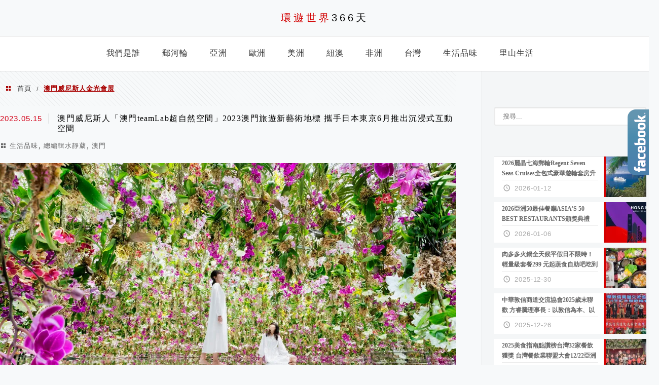

--- FILE ---
content_type: text/html; charset=UTF-8
request_url: https://travel366days.com/tag/%E6%BE%B3%E9%96%80%E5%A8%81%E5%B0%BC%E6%96%AF%E4%BA%BA%E9%87%91%E5%85%89%E6%9C%83%E5%B1%95/
body_size: 22242
content:
<!DOCTYPE html>
<!--[if IE 7 | IE 8]>
<html class="ie" lang="zh-TW">
<![endif]-->
<!--[if !(IE 7) | !(IE 8)  ]><!-->
<html lang="zh-TW" class="no-js">
<!--<![endif]-->

<head>
	<meta charset="UTF-8">
	<meta name="robots" content="all" />
	<meta name="author" content="環遊世界366天" />
	<meta name="rating" content="general" />
	<meta name="viewport" content="width=device-width" />
	<link rel="profile" href="https://gmpg.org/xfn/11">
	<link rel="alternate" title="RSS 2.0 訂閱最新文章" href="https://travel366days.com/feed/" />
	<link rel="pingback" href="https://travel366days.com/xmlrpc.php">
	<!--[if lt IE 9]>
	<script src="//html5shiv.googlecode.com/svn/trunk/html5.js"></script>
	<![endif]-->
	<link rel='preload' href='https://travel366days.com/wp-content/themes/achang-jinsha/css/style.min.css?ver=1706646866' as='style' />
<link rel='preload' href='https://travel366days.com/wp-content/themes/achang-jinsha/css/minify/style.rwd.min.css?ver=1706646866' as='style' />
<link rel='preload' href='https://travel366days.com/wp-content/themes/achang-jinsha/js/minify/rwd-menu.min.js?ver=1706646866' as='script' />
<meta name='robots' content='index, follow, max-image-preview:large, max-snippet:-1, max-video-preview:-1' />
	<style>img:is([sizes="auto" i], [sizes^="auto," i]) { contain-intrinsic-size: 3000px 1500px }</style>
	
	<!-- This site is optimized with the Yoast SEO plugin v26.7 - https://yoast.com/wordpress/plugins/seo/ -->
	<title>澳門威尼斯人金光會展 彙整 - 環遊世界366天</title>
	<link rel="canonical" href="https://travel366days.com/tag/澳門威尼斯人金光會展/" />
	<meta property="og:locale" content="zh_TW" />
	<meta property="og:type" content="article" />
	<meta property="og:title" content="澳門威尼斯人金光會展 彙整 - 環遊世界366天" />
	<meta property="og:url" content="https://travel366days.com/tag/澳門威尼斯人金光會展/" />
	<meta property="og:site_name" content="環遊世界366天" />
	<meta name="twitter:card" content="summary_large_image" />
	<script type="application/ld+json" class="yoast-schema-graph">{"@context":"https://schema.org","@graph":[{"@type":"CollectionPage","@id":"https://travel366days.com/tag/%e6%be%b3%e9%96%80%e5%a8%81%e5%b0%bc%e6%96%af%e4%ba%ba%e9%87%91%e5%85%89%e6%9c%83%e5%b1%95/","url":"https://travel366days.com/tag/%e6%be%b3%e9%96%80%e5%a8%81%e5%b0%bc%e6%96%af%e4%ba%ba%e9%87%91%e5%85%89%e6%9c%83%e5%b1%95/","name":"澳門威尼斯人金光會展 彙整 - 環遊世界366天","isPartOf":{"@id":"https://travel366days.com/#website"},"breadcrumb":{"@id":"https://travel366days.com/tag/%e6%be%b3%e9%96%80%e5%a8%81%e5%b0%bc%e6%96%af%e4%ba%ba%e9%87%91%e5%85%89%e6%9c%83%e5%b1%95/#breadcrumb"},"inLanguage":"zh-TW"},{"@type":"BreadcrumbList","@id":"https://travel366days.com/tag/%e6%be%b3%e9%96%80%e5%a8%81%e5%b0%bc%e6%96%af%e4%ba%ba%e9%87%91%e5%85%89%e6%9c%83%e5%b1%95/#breadcrumb","itemListElement":[{"@type":"ListItem","position":1,"name":"首頁","item":"https://travel366days.com/"},{"@type":"ListItem","position":2,"name":"澳門威尼斯人金光會展"}]},{"@type":"WebSite","@id":"https://travel366days.com/#website","url":"https://travel366days.com/","name":"環遊世界366天","description":"分享快樂出遊的心情，比365天再多一天！","potentialAction":[{"@type":"SearchAction","target":{"@type":"EntryPoint","urlTemplate":"https://travel366days.com/?s={search_term_string}"},"query-input":{"@type":"PropertyValueSpecification","valueRequired":true,"valueName":"search_term_string"}}],"inLanguage":"zh-TW"}]}</script>
	<!-- / Yoast SEO plugin. -->


<link rel='dns-prefetch' href='//stats.wp.com' />
<link rel='preconnect' href='//i0.wp.com' />
<script type="text/javascript">
/* <![CDATA[ */
window._wpemojiSettings = {"baseUrl":"https:\/\/s.w.org\/images\/core\/emoji\/16.0.1\/72x72\/","ext":".png","svgUrl":"https:\/\/s.w.org\/images\/core\/emoji\/16.0.1\/svg\/","svgExt":".svg","source":{"concatemoji":"https:\/\/travel366days.com\/wp-includes\/js\/wp-emoji-release.min.js?ver=6.8.3"}};
/*! This file is auto-generated */
!function(s,n){var o,i,e;function c(e){try{var t={supportTests:e,timestamp:(new Date).valueOf()};sessionStorage.setItem(o,JSON.stringify(t))}catch(e){}}function p(e,t,n){e.clearRect(0,0,e.canvas.width,e.canvas.height),e.fillText(t,0,0);var t=new Uint32Array(e.getImageData(0,0,e.canvas.width,e.canvas.height).data),a=(e.clearRect(0,0,e.canvas.width,e.canvas.height),e.fillText(n,0,0),new Uint32Array(e.getImageData(0,0,e.canvas.width,e.canvas.height).data));return t.every(function(e,t){return e===a[t]})}function u(e,t){e.clearRect(0,0,e.canvas.width,e.canvas.height),e.fillText(t,0,0);for(var n=e.getImageData(16,16,1,1),a=0;a<n.data.length;a++)if(0!==n.data[a])return!1;return!0}function f(e,t,n,a){switch(t){case"flag":return n(e,"\ud83c\udff3\ufe0f\u200d\u26a7\ufe0f","\ud83c\udff3\ufe0f\u200b\u26a7\ufe0f")?!1:!n(e,"\ud83c\udde8\ud83c\uddf6","\ud83c\udde8\u200b\ud83c\uddf6")&&!n(e,"\ud83c\udff4\udb40\udc67\udb40\udc62\udb40\udc65\udb40\udc6e\udb40\udc67\udb40\udc7f","\ud83c\udff4\u200b\udb40\udc67\u200b\udb40\udc62\u200b\udb40\udc65\u200b\udb40\udc6e\u200b\udb40\udc67\u200b\udb40\udc7f");case"emoji":return!a(e,"\ud83e\udedf")}return!1}function g(e,t,n,a){var r="undefined"!=typeof WorkerGlobalScope&&self instanceof WorkerGlobalScope?new OffscreenCanvas(300,150):s.createElement("canvas"),o=r.getContext("2d",{willReadFrequently:!0}),i=(o.textBaseline="top",o.font="600 32px Arial",{});return e.forEach(function(e){i[e]=t(o,e,n,a)}),i}function t(e){var t=s.createElement("script");t.src=e,t.defer=!0,s.head.appendChild(t)}"undefined"!=typeof Promise&&(o="wpEmojiSettingsSupports",i=["flag","emoji"],n.supports={everything:!0,everythingExceptFlag:!0},e=new Promise(function(e){s.addEventListener("DOMContentLoaded",e,{once:!0})}),new Promise(function(t){var n=function(){try{var e=JSON.parse(sessionStorage.getItem(o));if("object"==typeof e&&"number"==typeof e.timestamp&&(new Date).valueOf()<e.timestamp+604800&&"object"==typeof e.supportTests)return e.supportTests}catch(e){}return null}();if(!n){if("undefined"!=typeof Worker&&"undefined"!=typeof OffscreenCanvas&&"undefined"!=typeof URL&&URL.createObjectURL&&"undefined"!=typeof Blob)try{var e="postMessage("+g.toString()+"("+[JSON.stringify(i),f.toString(),p.toString(),u.toString()].join(",")+"));",a=new Blob([e],{type:"text/javascript"}),r=new Worker(URL.createObjectURL(a),{name:"wpTestEmojiSupports"});return void(r.onmessage=function(e){c(n=e.data),r.terminate(),t(n)})}catch(e){}c(n=g(i,f,p,u))}t(n)}).then(function(e){for(var t in e)n.supports[t]=e[t],n.supports.everything=n.supports.everything&&n.supports[t],"flag"!==t&&(n.supports.everythingExceptFlag=n.supports.everythingExceptFlag&&n.supports[t]);n.supports.everythingExceptFlag=n.supports.everythingExceptFlag&&!n.supports.flag,n.DOMReady=!1,n.readyCallback=function(){n.DOMReady=!0}}).then(function(){return e}).then(function(){var e;n.supports.everything||(n.readyCallback(),(e=n.source||{}).concatemoji?t(e.concatemoji):e.wpemoji&&e.twemoji&&(t(e.twemoji),t(e.wpemoji)))}))}((window,document),window._wpemojiSettings);
/* ]]> */
</script>

<style id='wp-emoji-styles-inline-css' type='text/css'>

	img.wp-smiley, img.emoji {
		display: inline !important;
		border: none !important;
		box-shadow: none !important;
		height: 1em !important;
		width: 1em !important;
		margin: 0 0.07em !important;
		vertical-align: -0.1em !important;
		background: none !important;
		padding: 0 !important;
	}
</style>
<link rel='stylesheet' id='wp-block-library-css' href='https://travel366days.com/wp-includes/css/dist/block-library/style.min.css?ver=6.8.3' type='text/css' media='all' />
<style id='classic-theme-styles-inline-css' type='text/css'>
/*! This file is auto-generated */
.wp-block-button__link{color:#fff;background-color:#32373c;border-radius:9999px;box-shadow:none;text-decoration:none;padding:calc(.667em + 2px) calc(1.333em + 2px);font-size:1.125em}.wp-block-file__button{background:#32373c;color:#fff;text-decoration:none}
</style>
<style id='achang-pencil-box-style-box-style-inline-css' type='text/css'>
.apb-highlighter-highlight{background:linear-gradient(to top,var(--apb-highlighter-color,#fff59d) 60%,transparent 60%);padding:2px 4px}.apb-highlighter-highlight,.apb-highlighter-line{border-radius:2px;-webkit-box-decoration-break:clone;box-decoration-break:clone;display:inline}.apb-highlighter-line{background:linear-gradient(transparent 40%,hsla(0,0%,100%,0) 40%,var(--apb-highlighter-color,#ccff90) 50%,transparent 70%);padding:3px 6px}.apb-underline{background:transparent;-webkit-box-decoration-break:clone;box-decoration-break:clone;display:inline;padding-bottom:2px;text-decoration:none}.apb-underline-normal{border-bottom:2px solid var(--apb-underline-color,red);padding-bottom:3px}.apb-underline-wavy{text-decoration-color:var(--apb-underline-color,red);text-decoration-line:underline;-webkit-text-decoration-skip-ink:none;text-decoration-skip-ink:none;text-decoration-style:wavy;text-decoration-thickness:2px;text-underline-offset:3px}.apb-underline-dashed{border-bottom:2px dashed var(--apb-underline-color,red);padding-bottom:3px}.apb-underline-crayon{background:linear-gradient(transparent 40%,hsla(0,0%,100%,0) 40%,var(--apb-underline-color,red) 90%,transparent 95%);border-radius:3px;padding:3px 6px;position:relative}.apb-font-size{display:inline}.apb-style-box{margin:1em 0;position:relative}.apb-style-box .apb-box-title{align-items:center;color:var(--apb-title-color,inherit);display:flex;font-size:var(--apb-title-font-size,1.2em);font-weight:700}.apb-style-box .apb-box-title .apb-title-icon{font-size:1em;margin-right:10px}.apb-style-box .apb-box-title .apb-title-text{flex-grow:1}.apb-style-box .apb-box-content>:first-child{margin-top:0}.apb-style-box .apb-box-content>:last-child{margin-bottom:0}.apb-layout-info{border-color:var(--apb-box-color,#ddd);border-radius:4px;border-style:var(--apb-border-line-style,solid);border-width:var(--apb-border-width,2px)}.apb-layout-info .apb-box-title{background-color:var(--apb-box-color,#ddd);color:var(--apb-title-color,#333);padding:10px 15px}.apb-layout-info .apb-box-content{background-color:#fff;padding:15px}.apb-layout-alert{border:1px solid transparent;border-radius:.375rem;padding:1rem}.apb-layout-alert .apb-box-content,.apb-layout-alert .apb-box-title{background:transparent;padding:0}.apb-layout-alert .apb-box-title{margin-bottom:.5rem}.apb-layout-alert.apb-alert-type-custom{background-color:var(--apb-box-color,#cfe2ff);border-color:var(--apb-border-color,#9ec5fe);border-style:var(--apb-border-line-style,solid);border-width:var(--apb-border-width,1px);color:var(--apb-title-color,#333)}.apb-layout-alert.apb-alert-type-custom .apb-box-title{color:var(--apb-title-color,#333)}.apb-layout-alert.apb-alert-type-info{background-color:#cfe2ff;border-color:#9ec5fe;color:#0a58ca}.apb-layout-alert.apb-alert-type-info .apb-box-title{color:var(--apb-title-color,#0a58ca)}.apb-layout-alert.apb-alert-type-success{background-color:#d1e7dd;border-color:#a3cfbb;color:#146c43}.apb-layout-alert.apb-alert-type-success .apb-box-title{color:var(--apb-title-color,#146c43)}.apb-layout-alert.apb-alert-type-warning{background-color:#fff3cd;border-color:#ffecb5;color:#664d03}.apb-layout-alert.apb-alert-type-warning .apb-box-title{color:var(--apb-title-color,#664d03)}.apb-layout-alert.apb-alert-type-danger{background-color:#f8d7da;border-color:#f1aeb5;color:#842029}.apb-layout-alert.apb-alert-type-danger .apb-box-title{color:var(--apb-title-color,#842029)}.apb-layout-morandi-alert{background-color:var(--apb-box-color,#f7f4eb);border:1px solid var(--apb-box-color,#f7f4eb);border-left:var(--apb-border-width,4px) solid var(--apb-border-color,#d9d2c6);border-radius:.375rem;box-shadow:0 1px 2px 0 rgba(0,0,0,.05);padding:1rem}.apb-layout-morandi-alert .apb-box-title{background:transparent;color:var(--apb-title-color,#2d3748);font-size:var(--apb-title-font-size,1em);font-weight:700;margin-bottom:.25rem;padding:0}.apb-layout-morandi-alert .apb-box-content{background:transparent;color:#4a5568;padding:0}.apb-layout-centered-title{background-color:#fff;border-color:var(--apb-box-color,#ddd);border-radius:4px;border-style:var(--apb-border-line-style,solid);border-width:var(--apb-border-width,2px);margin-top:1.5em;padding:25px 15px 15px;position:relative}.apb-layout-centered-title .apb-box-title{background:var(--apb-title-bg-color,#fff);color:var(--apb-title-color,var(--apb-box-color,#333));left:20px;padding:0 10px;position:absolute;top:-.8em}.apb-layout-centered-title .apb-box-content{background:transparent;padding:0}.wp-block-achang-pencil-box-code-box{border-radius:8px;box-shadow:0 2px 8px rgba(0,0,0,.1);font-family:Consolas,Monaco,Courier New,monospace;margin:1.5em 0;overflow:hidden;position:relative}.wp-block-achang-pencil-box-code-box .apb-code-box-header{align-items:center;border-bottom:1px solid;display:flex;font-size:13px;font-weight:500;justify-content:space-between;padding:12px 16px;position:relative}.wp-block-achang-pencil-box-code-box .apb-code-box-header .apb-code-language{font-family:-apple-system,BlinkMacSystemFont,Segoe UI,Roboto,sans-serif}.wp-block-achang-pencil-box-code-box .apb-code-content-wrapper{background:transparent;display:flex;max-height:500px;overflow:hidden;position:relative}.wp-block-achang-pencil-box-code-box .apb-line-numbers{border-right:1px solid;flex-shrink:0;font-size:14px;line-height:1.5;min-width:50px;overflow-y:auto;padding:16px 8px;text-align:right;-webkit-user-select:none;-moz-user-select:none;user-select:none;-ms-overflow-style:none;position:relative;scrollbar-width:none;z-index:1}.wp-block-achang-pencil-box-code-box .apb-line-numbers::-webkit-scrollbar{display:none}.wp-block-achang-pencil-box-code-box .apb-line-numbers .apb-line-number{display:block;line-height:1.5;white-space:nowrap}.wp-block-achang-pencil-box-code-box .apb-code-box-content{background:transparent;flex:1;font-size:14px;line-height:1.5;margin:0;min-width:0;overflow:auto;padding:16px;position:relative;white-space:pre!important;z-index:0}.wp-block-achang-pencil-box-code-box .apb-code-box-content code{background:transparent;border:none;display:block;font-family:inherit;font-size:inherit;line-height:inherit;margin:0;overflow-wrap:normal!important;padding:0;white-space:pre!important;word-break:normal!important}.wp-block-achang-pencil-box-code-box .apb-code-box-content code .token{display:inline}.wp-block-achang-pencil-box-code-box .apb-copy-button{background:transparent;border:1px solid;border-radius:4px;cursor:pointer;font-family:-apple-system,BlinkMacSystemFont,Segoe UI,Roboto,sans-serif;font-size:12px;padding:6px 12px;transition:all .2s ease}.wp-block-achang-pencil-box-code-box .apb-copy-button:hover{opacity:.8}.wp-block-achang-pencil-box-code-box .apb-copy-button:active{transform:scale(.95)}.wp-block-achang-pencil-box-code-box .apb-copy-button.apb-copy-success{animation:copySuccess .6s ease;background-color:#d4edda!important;border-color:#28a745!important;color:#155724!important}.wp-block-achang-pencil-box-code-box .apb-copy-button.apb-copy-error{animation:copyError .6s ease;background-color:#f8d7da!important;border-color:#dc3545!important;color:#721c24!important}.wp-block-achang-pencil-box-code-box .apb-copy-button-standalone{position:absolute;right:12px;top:12px;z-index:1}.apb-code-style-style-1{background:#f8f9fa;border:1px solid #e9ecef}.apb-code-style-style-1 .apb-code-box-header{background:#fff;border-bottom-color:#dee2e6;color:#495057}.apb-code-style-style-1 .apb-line-numbers{background:#f1f3f4;border-right-color:#dee2e6;color:#6c757d}.apb-code-style-style-1 .apb-code-box-content{background:#fff;color:#212529;text-shadow:none}.apb-code-style-style-1 .apb-code-box-content code[class*=language-]{text-shadow:none}.apb-code-style-style-1 .apb-copy-button{background:hsla(0,0%,100%,.8);border-color:#6c757d;color:#495057}.apb-code-style-style-1 .apb-copy-button:hover{background:#f8f9fa;border-color:#495057}.apb-code-style-style-1 .apb-copy-button.apb-copy-success{background:#d4edda;border-color:#28a745;color:#155724}.apb-code-style-style-1 .apb-copy-button.apb-copy-error{background:#f8d7da;border-color:#dc3545;color:#721c24}.apb-code-style-style-1 code .token.cdata,.apb-code-style-style-1 code .token.comment,.apb-code-style-style-1 code .token.doctype,.apb-code-style-style-1 code .token.prolog{color:#5a6b73}.apb-code-style-style-1 code .token.punctuation{color:#666}.apb-code-style-style-1 code .token.boolean,.apb-code-style-style-1 code .token.constant,.apb-code-style-style-1 code .token.deleted,.apb-code-style-style-1 code .token.number,.apb-code-style-style-1 code .token.property,.apb-code-style-style-1 code .token.symbol,.apb-code-style-style-1 code .token.tag{color:#d73a49}.apb-code-style-style-1 code .token.attr-name,.apb-code-style-style-1 code .token.builtin,.apb-code-style-style-1 code .token.char,.apb-code-style-style-1 code .token.inserted,.apb-code-style-style-1 code .token.selector,.apb-code-style-style-1 code .token.string{color:#22863a}.apb-code-style-style-1 code .token.entity,.apb-code-style-style-1 code .token.operator,.apb-code-style-style-1 code .token.url{color:#6f42c1}.apb-code-style-style-1 code .token.atrule,.apb-code-style-style-1 code .token.attr-value,.apb-code-style-style-1 code .token.keyword{color:#005cc5}.apb-code-style-style-1 code .token.class-name,.apb-code-style-style-1 code .token.function{color:#6f42c1}.apb-code-style-style-1 code .token.important,.apb-code-style-style-1 code .token.regex,.apb-code-style-style-1 code .token.variable{color:#e36209}.apb-code-style-style-2{background:#1e1e1e;border:1px solid #333}.apb-code-style-style-2 .apb-code-box-header{background:#2d2d30;border-bottom-color:#3e3e42;color:#ccc}.apb-code-style-style-2 .apb-line-numbers{background:#252526;border-right-color:#3e3e42;color:#858585}.apb-code-style-style-2 .apb-code-box-content{background:#1e1e1e;color:#f0f0f0}.apb-code-style-style-2 .apb-copy-button{background:rgba(45,45,48,.8);border-color:#6c6c6c;color:#ccc}.apb-code-style-style-2 .apb-copy-button:hover{background:#3e3e42;border-color:#ccc}.apb-code-style-style-2 .apb-copy-button.apb-copy-success{background:#0e5132;border-color:#28a745;color:#d4edda}.apb-code-style-style-2 .apb-copy-button.apb-copy-error{background:#58151c;border-color:#dc3545;color:#f8d7da}.apb-code-style-style-2 code .token.cdata,.apb-code-style-style-2 code .token.comment,.apb-code-style-style-2 code .token.doctype,.apb-code-style-style-2 code .token.prolog{color:#6a9955}.apb-code-style-style-2 code .token.punctuation{color:#d4d4d4}.apb-code-style-style-2 code .token.boolean,.apb-code-style-style-2 code .token.constant,.apb-code-style-style-2 code .token.deleted,.apb-code-style-style-2 code .token.number,.apb-code-style-style-2 code .token.property,.apb-code-style-style-2 code .token.symbol,.apb-code-style-style-2 code .token.tag{color:#b5cea8}.apb-code-style-style-2 code .token.attr-name,.apb-code-style-style-2 code .token.builtin,.apb-code-style-style-2 code .token.char,.apb-code-style-style-2 code .token.inserted,.apb-code-style-style-2 code .token.selector,.apb-code-style-style-2 code .token.string{color:#ce9178}.apb-code-style-style-2 code .token.entity,.apb-code-style-style-2 code .token.operator,.apb-code-style-style-2 code .token.url{color:#d4d4d4}.apb-code-style-style-2 code .token.atrule,.apb-code-style-style-2 code .token.attr-value,.apb-code-style-style-2 code .token.keyword{color:#569cd6}.apb-code-style-style-2 code .token.class-name,.apb-code-style-style-2 code .token.function{color:#dcdcaa}.apb-code-style-style-2 code .token.important,.apb-code-style-style-2 code .token.regex,.apb-code-style-style-2 code .token.variable{color:#ff8c00}@keyframes copySuccess{0%{transform:scale(1)}50%{background-color:#28a745;color:#fff;transform:scale(1.1)}to{transform:scale(1)}}@keyframes copyError{0%{transform:translateX(0)}25%{transform:translateX(-5px)}75%{transform:translateX(5px)}to{transform:translateX(0)}}@media(max-width:768px){.wp-block-achang-pencil-box-code-box .apb-code-box-header{font-size:12px;padding:10px 12px}.wp-block-achang-pencil-box-code-box .apb-line-numbers{font-size:11px;min-width:35px;padding:12px 6px}.wp-block-achang-pencil-box-code-box .apb-code-box-content{font-size:13px;padding:12px}.wp-block-achang-pencil-box-code-box .apb-copy-button{font-size:11px;padding:4px 8px}}@media print{.wp-block-achang-pencil-box-code-box{border:1px solid #000;box-shadow:none}.wp-block-achang-pencil-box-code-box .apb-copy-button{display:none}.wp-block-achang-pencil-box-code-box .apb-code-content-wrapper{max-height:none;overflow:visible}}

</style>
<link rel='stylesheet' id='mediaelement-css' href='https://travel366days.com/wp-includes/js/mediaelement/mediaelementplayer-legacy.min.css?ver=4.2.17' type='text/css' media='all' />
<link rel='stylesheet' id='wp-mediaelement-css' href='https://travel366days.com/wp-includes/js/mediaelement/wp-mediaelement.min.css?ver=6.8.3' type='text/css' media='all' />
<style id='jetpack-sharing-buttons-style-inline-css' type='text/css'>
.jetpack-sharing-buttons__services-list{display:flex;flex-direction:row;flex-wrap:wrap;gap:0;list-style-type:none;margin:5px;padding:0}.jetpack-sharing-buttons__services-list.has-small-icon-size{font-size:12px}.jetpack-sharing-buttons__services-list.has-normal-icon-size{font-size:16px}.jetpack-sharing-buttons__services-list.has-large-icon-size{font-size:24px}.jetpack-sharing-buttons__services-list.has-huge-icon-size{font-size:36px}@media print{.jetpack-sharing-buttons__services-list{display:none!important}}.editor-styles-wrapper .wp-block-jetpack-sharing-buttons{gap:0;padding-inline-start:0}ul.jetpack-sharing-buttons__services-list.has-background{padding:1.25em 2.375em}
</style>
<style id='global-styles-inline-css' type='text/css'>
:root{--wp--preset--aspect-ratio--square: 1;--wp--preset--aspect-ratio--4-3: 4/3;--wp--preset--aspect-ratio--3-4: 3/4;--wp--preset--aspect-ratio--3-2: 3/2;--wp--preset--aspect-ratio--2-3: 2/3;--wp--preset--aspect-ratio--16-9: 16/9;--wp--preset--aspect-ratio--9-16: 9/16;--wp--preset--color--black: #000000;--wp--preset--color--cyan-bluish-gray: #abb8c3;--wp--preset--color--white: #ffffff;--wp--preset--color--pale-pink: #f78da7;--wp--preset--color--vivid-red: #cf2e2e;--wp--preset--color--luminous-vivid-orange: #ff6900;--wp--preset--color--luminous-vivid-amber: #fcb900;--wp--preset--color--light-green-cyan: #7bdcb5;--wp--preset--color--vivid-green-cyan: #00d084;--wp--preset--color--pale-cyan-blue: #8ed1fc;--wp--preset--color--vivid-cyan-blue: #0693e3;--wp--preset--color--vivid-purple: #9b51e0;--wp--preset--gradient--vivid-cyan-blue-to-vivid-purple: linear-gradient(135deg,rgba(6,147,227,1) 0%,rgb(155,81,224) 100%);--wp--preset--gradient--light-green-cyan-to-vivid-green-cyan: linear-gradient(135deg,rgb(122,220,180) 0%,rgb(0,208,130) 100%);--wp--preset--gradient--luminous-vivid-amber-to-luminous-vivid-orange: linear-gradient(135deg,rgba(252,185,0,1) 0%,rgba(255,105,0,1) 100%);--wp--preset--gradient--luminous-vivid-orange-to-vivid-red: linear-gradient(135deg,rgba(255,105,0,1) 0%,rgb(207,46,46) 100%);--wp--preset--gradient--very-light-gray-to-cyan-bluish-gray: linear-gradient(135deg,rgb(238,238,238) 0%,rgb(169,184,195) 100%);--wp--preset--gradient--cool-to-warm-spectrum: linear-gradient(135deg,rgb(74,234,220) 0%,rgb(151,120,209) 20%,rgb(207,42,186) 40%,rgb(238,44,130) 60%,rgb(251,105,98) 80%,rgb(254,248,76) 100%);--wp--preset--gradient--blush-light-purple: linear-gradient(135deg,rgb(255,206,236) 0%,rgb(152,150,240) 100%);--wp--preset--gradient--blush-bordeaux: linear-gradient(135deg,rgb(254,205,165) 0%,rgb(254,45,45) 50%,rgb(107,0,62) 100%);--wp--preset--gradient--luminous-dusk: linear-gradient(135deg,rgb(255,203,112) 0%,rgb(199,81,192) 50%,rgb(65,88,208) 100%);--wp--preset--gradient--pale-ocean: linear-gradient(135deg,rgb(255,245,203) 0%,rgb(182,227,212) 50%,rgb(51,167,181) 100%);--wp--preset--gradient--electric-grass: linear-gradient(135deg,rgb(202,248,128) 0%,rgb(113,206,126) 100%);--wp--preset--gradient--midnight: linear-gradient(135deg,rgb(2,3,129) 0%,rgb(40,116,252) 100%);--wp--preset--font-size--small: 13px;--wp--preset--font-size--medium: 20px;--wp--preset--font-size--large: 36px;--wp--preset--font-size--x-large: 42px;--wp--preset--spacing--20: 0.44rem;--wp--preset--spacing--30: 0.67rem;--wp--preset--spacing--40: 1rem;--wp--preset--spacing--50: 1.5rem;--wp--preset--spacing--60: 2.25rem;--wp--preset--spacing--70: 3.38rem;--wp--preset--spacing--80: 5.06rem;--wp--preset--shadow--natural: 6px 6px 9px rgba(0, 0, 0, 0.2);--wp--preset--shadow--deep: 12px 12px 50px rgba(0, 0, 0, 0.4);--wp--preset--shadow--sharp: 6px 6px 0px rgba(0, 0, 0, 0.2);--wp--preset--shadow--outlined: 6px 6px 0px -3px rgba(255, 255, 255, 1), 6px 6px rgba(0, 0, 0, 1);--wp--preset--shadow--crisp: 6px 6px 0px rgba(0, 0, 0, 1);}:where(.is-layout-flex){gap: 0.5em;}:where(.is-layout-grid){gap: 0.5em;}body .is-layout-flex{display: flex;}.is-layout-flex{flex-wrap: wrap;align-items: center;}.is-layout-flex > :is(*, div){margin: 0;}body .is-layout-grid{display: grid;}.is-layout-grid > :is(*, div){margin: 0;}:where(.wp-block-columns.is-layout-flex){gap: 2em;}:where(.wp-block-columns.is-layout-grid){gap: 2em;}:where(.wp-block-post-template.is-layout-flex){gap: 1.25em;}:where(.wp-block-post-template.is-layout-grid){gap: 1.25em;}.has-black-color{color: var(--wp--preset--color--black) !important;}.has-cyan-bluish-gray-color{color: var(--wp--preset--color--cyan-bluish-gray) !important;}.has-white-color{color: var(--wp--preset--color--white) !important;}.has-pale-pink-color{color: var(--wp--preset--color--pale-pink) !important;}.has-vivid-red-color{color: var(--wp--preset--color--vivid-red) !important;}.has-luminous-vivid-orange-color{color: var(--wp--preset--color--luminous-vivid-orange) !important;}.has-luminous-vivid-amber-color{color: var(--wp--preset--color--luminous-vivid-amber) !important;}.has-light-green-cyan-color{color: var(--wp--preset--color--light-green-cyan) !important;}.has-vivid-green-cyan-color{color: var(--wp--preset--color--vivid-green-cyan) !important;}.has-pale-cyan-blue-color{color: var(--wp--preset--color--pale-cyan-blue) !important;}.has-vivid-cyan-blue-color{color: var(--wp--preset--color--vivid-cyan-blue) !important;}.has-vivid-purple-color{color: var(--wp--preset--color--vivid-purple) !important;}.has-black-background-color{background-color: var(--wp--preset--color--black) !important;}.has-cyan-bluish-gray-background-color{background-color: var(--wp--preset--color--cyan-bluish-gray) !important;}.has-white-background-color{background-color: var(--wp--preset--color--white) !important;}.has-pale-pink-background-color{background-color: var(--wp--preset--color--pale-pink) !important;}.has-vivid-red-background-color{background-color: var(--wp--preset--color--vivid-red) !important;}.has-luminous-vivid-orange-background-color{background-color: var(--wp--preset--color--luminous-vivid-orange) !important;}.has-luminous-vivid-amber-background-color{background-color: var(--wp--preset--color--luminous-vivid-amber) !important;}.has-light-green-cyan-background-color{background-color: var(--wp--preset--color--light-green-cyan) !important;}.has-vivid-green-cyan-background-color{background-color: var(--wp--preset--color--vivid-green-cyan) !important;}.has-pale-cyan-blue-background-color{background-color: var(--wp--preset--color--pale-cyan-blue) !important;}.has-vivid-cyan-blue-background-color{background-color: var(--wp--preset--color--vivid-cyan-blue) !important;}.has-vivid-purple-background-color{background-color: var(--wp--preset--color--vivid-purple) !important;}.has-black-border-color{border-color: var(--wp--preset--color--black) !important;}.has-cyan-bluish-gray-border-color{border-color: var(--wp--preset--color--cyan-bluish-gray) !important;}.has-white-border-color{border-color: var(--wp--preset--color--white) !important;}.has-pale-pink-border-color{border-color: var(--wp--preset--color--pale-pink) !important;}.has-vivid-red-border-color{border-color: var(--wp--preset--color--vivid-red) !important;}.has-luminous-vivid-orange-border-color{border-color: var(--wp--preset--color--luminous-vivid-orange) !important;}.has-luminous-vivid-amber-border-color{border-color: var(--wp--preset--color--luminous-vivid-amber) !important;}.has-light-green-cyan-border-color{border-color: var(--wp--preset--color--light-green-cyan) !important;}.has-vivid-green-cyan-border-color{border-color: var(--wp--preset--color--vivid-green-cyan) !important;}.has-pale-cyan-blue-border-color{border-color: var(--wp--preset--color--pale-cyan-blue) !important;}.has-vivid-cyan-blue-border-color{border-color: var(--wp--preset--color--vivid-cyan-blue) !important;}.has-vivid-purple-border-color{border-color: var(--wp--preset--color--vivid-purple) !important;}.has-vivid-cyan-blue-to-vivid-purple-gradient-background{background: var(--wp--preset--gradient--vivid-cyan-blue-to-vivid-purple) !important;}.has-light-green-cyan-to-vivid-green-cyan-gradient-background{background: var(--wp--preset--gradient--light-green-cyan-to-vivid-green-cyan) !important;}.has-luminous-vivid-amber-to-luminous-vivid-orange-gradient-background{background: var(--wp--preset--gradient--luminous-vivid-amber-to-luminous-vivid-orange) !important;}.has-luminous-vivid-orange-to-vivid-red-gradient-background{background: var(--wp--preset--gradient--luminous-vivid-orange-to-vivid-red) !important;}.has-very-light-gray-to-cyan-bluish-gray-gradient-background{background: var(--wp--preset--gradient--very-light-gray-to-cyan-bluish-gray) !important;}.has-cool-to-warm-spectrum-gradient-background{background: var(--wp--preset--gradient--cool-to-warm-spectrum) !important;}.has-blush-light-purple-gradient-background{background: var(--wp--preset--gradient--blush-light-purple) !important;}.has-blush-bordeaux-gradient-background{background: var(--wp--preset--gradient--blush-bordeaux) !important;}.has-luminous-dusk-gradient-background{background: var(--wp--preset--gradient--luminous-dusk) !important;}.has-pale-ocean-gradient-background{background: var(--wp--preset--gradient--pale-ocean) !important;}.has-electric-grass-gradient-background{background: var(--wp--preset--gradient--electric-grass) !important;}.has-midnight-gradient-background{background: var(--wp--preset--gradient--midnight) !important;}.has-small-font-size{font-size: var(--wp--preset--font-size--small) !important;}.has-medium-font-size{font-size: var(--wp--preset--font-size--medium) !important;}.has-large-font-size{font-size: var(--wp--preset--font-size--large) !important;}.has-x-large-font-size{font-size: var(--wp--preset--font-size--x-large) !important;}
:where(.wp-block-post-template.is-layout-flex){gap: 1.25em;}:where(.wp-block-post-template.is-layout-grid){gap: 1.25em;}
:where(.wp-block-columns.is-layout-flex){gap: 2em;}:where(.wp-block-columns.is-layout-grid){gap: 2em;}
:root :where(.wp-block-pullquote){font-size: 1.5em;line-height: 1.6;}
</style>
<link rel='stylesheet' id='achang-pencil-box-css' href='https://travel366days.com/wp-content/plugins/achang-pencil-box/public/css/achang-pencil-box-public.css?ver=1.9.3.1762321765.2.2.9.1' type='text/css' media='all' />
<link rel='stylesheet' id='atd-public-style-css' href='https://travel366days.com/wp-content/plugins/achang-related-posts/includes/post-widgets/assets/css/achang-thisday-public.css?ver=1.1.7' type='text/css' media='all' />
<link rel='stylesheet' id='achang-addqa-css' href='https://travel366days.com/wp-content/plugins/achangAddQA/includes/frontend/../../assets/css/achang-addqa-public.css?ver=3.0.1.3' type='text/css' media='all' />
<style id='achang-addqa-inline-css' type='text/css'>

            .achang-addqa-title {
                font-size: 24px;
                color: #303030;
                line-height: 1.4;
            }
            .achang-addqa-item {
                border: none;
                background: transparent;
            }

            .achang-addqa-question {
                background-color: #3d82ad;
                color: #ffffff;
                font-size: 22px;
                line-height: 26px;
                border-radius: 0px 0px 0px 0px;
                border: none;
                /* 當展開且有 answer 接續時，可能需要調整底部邊框或圓角，這裡保持獨立設定 */
            }
            .achang-addqa-question:hover {
                filter: brightness(110%);
            }
            
            .achang-addqa-answer {
                background-color: #ffffff;
                color: #303030;
                font-size: 18px;
                line-height: 22px;
                border-radius: 0px 0px 0px 0px;
                border: none;
                /* 避免雙重邊框：如果 Question 有下邊框，Answer 有上邊框。
                   通常 Answer 會設 margin-top: -border-width 來重疊，或者隱藏上邊框。
                   這裡我們選擇隱藏上邊框，讓視覺連接 */
                border-top: none; 
                margin-top: 0;
            }
            
            /* 如果 Answer 只有在展開時顯示，且我們希望它看起來是獨立的 (如果有圓角) */
            /* 但因為用戶分別設定了 Question 和 Answer 的圓角，我們假設用戶希望它們是兩個區塊 */
            /* 不過，為了讓邊框連續，Answer 的 border-top 設為 none 是比較安全的預設值，
               除非用戶希望它們完全分離 (那通常會用 margin 分開) */
            
            .achang-addqa-icon {
                color: #ffffff;
            }
        
</style>
<link rel='stylesheet' id='achang_pt-frontend-css-css' href='https://travel366days.com/wp-content/plugins/achang-related-posts/includes/PostTree/assets/css/frontend.css?ver=1768297105' type='text/css' media='all' />
<link rel='stylesheet' id='achang_pt-category-tree-css-css' href='https://travel366days.com/wp-content/plugins/achang-related-posts/includes/PostTree/assets/css/category-tree.css?ver=1768297105' type='text/css' media='all' />
<link rel='stylesheet' id='achang_pt-shortcode-css-css' href='https://travel366days.com/wp-content/plugins/achang-related-posts/includes/PostTree/assets/css/shortcode.css?ver=1768297105' type='text/css' media='all' />
<link rel='stylesheet' id='ez-toc-css' href='https://travel366days.com/wp-content/plugins/easy-table-of-contents/assets/css/screen.min.css?ver=2.0.80' type='text/css' media='all' />
<style id='ez-toc-inline-css' type='text/css'>
div#ez-toc-container .ez-toc-title {font-size: 120%;}div#ez-toc-container .ez-toc-title {font-weight: 500;}div#ez-toc-container ul li , div#ez-toc-container ul li a {font-size: 95%;}div#ez-toc-container ul li , div#ez-toc-container ul li a {font-weight: 500;}div#ez-toc-container nav ul ul li {font-size: 90%;}.ez-toc-box-title {font-weight: bold; margin-bottom: 10px; text-align: center; text-transform: uppercase; letter-spacing: 1px; color: #666; padding-bottom: 5px;position:absolute;top:-4%;left:5%;background-color: inherit;transition: top 0.3s ease;}.ez-toc-box-title.toc-closed {top:-25%;}
.ez-toc-container-direction {direction: ltr;}.ez-toc-counter ul{counter-reset: item ;}.ez-toc-counter nav ul li a::before {content: counters(item, '.', decimal) '. ';display: inline-block;counter-increment: item;flex-grow: 0;flex-shrink: 0;margin-right: .2em; float: left; }.ez-toc-widget-direction {direction: ltr;}.ez-toc-widget-container ul{counter-reset: item ;}.ez-toc-widget-container nav ul li a::before {content: counters(item, '.', decimal) '. ';display: inline-block;counter-increment: item;flex-grow: 0;flex-shrink: 0;margin-right: .2em; float: left; }
</style>
<link rel='stylesheet' id='flexslider2.6.0-css' href='https://travel366days.com/wp-content/themes/achang-jinsha/assets/FlexSlider-2.6.0/flexslider.min.css?ver=6.8.3' type='text/css' media='all' />
<link rel='stylesheet' id='dashicons-css' href='https://travel366days.com/wp-includes/css/dashicons.min.css?ver=6.8.3' type='text/css' media='all' />
<link rel='stylesheet' id='achang-icon-css' href='https://travel366days.com/wp-content/themes/achang-jinsha/images/achang-icon/style.css?ver=6.8.3' type='text/css' media='all' />
<link rel='stylesheet' id='icomoon-icon-css' href='https://travel366days.com/wp-content/themes/achang-jinsha/images/icomoon-icon/style.css?ver=6.8.3' type='text/css' media='all' />
<link rel='stylesheet' id='awesome-css' href='https://travel366days.com/wp-content/themes/achang-jinsha/images/fontawesome/css/all.min.css?ver=2.2.9.1' type='text/css' media='all' />
<link rel='stylesheet' id='achang_theme-style-css' href='https://travel366days.com/wp-content/themes/achang-jinsha/css/style.min.css?ver=1706646866' type='text/css' media='all' />
<link rel='stylesheet' id='achang_header-style-type1-css' href='https://travel366days.com/wp-content/themes/achang-jinsha/css/minify/header-style-type1.min.css?ver=2.2.9.1' type='text/css' media='all' />
<link rel='stylesheet' id='achang_theme-style-wide-css' href='https://travel366days.com/wp-content/themes/achang-jinsha/css/minify/style-wide.min.css?ver=2.2.9.1' type='text/css' media='all' />
<link rel='stylesheet' id='achang_theme-style-rwd-css' href='https://travel366days.com/wp-content/themes/achang-jinsha/css/minify/style.rwd.min.css?ver=1706646866' type='text/css' media='all' />
<link rel='stylesheet' id='achang-jvc-init-css' href='https://travel366days.com/wp-content/plugins/achangJetPackVirtualCounter/assets/minify/stylesheet.min.css?ver=2.8.3' type='text/css' media='all' />
<link rel='stylesheet' id='dtree.css-css' href='https://travel366days.com/wp-content/plugins/wp-dtree-30/wp-dtree.min.css?ver=4.4.5' type='text/css' media='all' />
<script type="text/javascript" src="https://travel366days.com/wp-includes/js/jquery/jquery.min.js?ver=3.7.1" id="jquery-core-js"></script>
<script type="text/javascript" src="https://travel366days.com/wp-includes/js/jquery/jquery-migrate.min.js?ver=3.4.1" id="jquery-migrate-js"></script>
<script type="text/javascript" id="achang-addqa-js-extra">
/* <![CDATA[ */
var elementorAddQA_public = {"show_all":"off"};
/* ]]> */
</script>
<script type="text/javascript" src="https://travel366days.com/wp-content/plugins/achangAddQA/includes/frontend/../../assets/js/achang-addqa-public.js?ver=3.0.1.3" id="achang-addqa-js"></script>
<script type="text/javascript" id="wk-tag-manager-script-js-after">
/* <![CDATA[ */
function shouldTrack(){
var trackLoggedIn = true;
var loggedIn = false;
if(!loggedIn){
return true;
} else if( trackLoggedIn ) {
return true;
}
return false;
}
function hasWKGoogleAnalyticsCookie() {
return (new RegExp('wp_wk_ga_untrack_' + document.location.hostname)).test(document.cookie);
}
if (!hasWKGoogleAnalyticsCookie() && shouldTrack()) {
//Google Tag Manager
(function (w, d, s, l, i) {
w[l] = w[l] || [];
w[l].push({
'gtm.start':
new Date().getTime(), event: 'gtm.js'
});
var f = d.getElementsByTagName(s)[0],
j = d.createElement(s), dl = l != 'dataLayer' ? '&l=' + l : '';
j.async = true;
j.src =
'https://www.googletagmanager.com/gtm.js?id=' + i + dl;
f.parentNode.insertBefore(j, f);
})(window, document, 'script', 'dataLayer', 'GTM-MNBTJFQ');
}
/* ]]> */
</script>
<script type="text/javascript" defer="defer" src="https://travel366days.com/wp-content/themes/achang-jinsha/assets/FlexSlider-2.6.0/jquery.flexslider-min.js?ver=1.0" id="flexslider2.6.0-js"></script>
<script type="text/javascript" id="init-js-extra">
/* <![CDATA[ */
var init_params = {"ajaxurl":"https:\/\/travel366days.com\/wp-admin\/admin-ajax.php","is_user_logged_in":"","slider_time":"3000"};
/* ]]> */
</script>
<script type="text/javascript" async="async" src="https://travel366days.com/wp-content/themes/achang-jinsha/js/minify/init.min.js?ver=2.2.9.1" id="init-js"></script>
<script type="text/javascript" src="https://travel366days.com/wp-content/themes/achang-jinsha/js/minify/rwd-menu.min.js?ver=1706646866" id="achang_rwd-menu-js"></script>
<script type="text/javascript" id="achang-jvc-init-js-extra">
/* <![CDATA[ */
var jvc_init_params = {"ajaxurl":"https:\/\/travel366days.com\/wp-admin\/admin-ajax.php?action=achang_jvc","widget_id":"achang_jetpack_virtual_counter-2","count_text":"\u7d71\u8a08\u4e2d...","security":"ce2db99129"};
/* ]]> */
</script>
<script type="text/javascript" src="https://travel366days.com/wp-content/plugins/achangJetPackVirtualCounter/assets/minify/init.min.js?ver=2.8.3" id="achang-jvc-init-js"></script>
<script type="text/javascript" id="dtree-js-extra">
/* <![CDATA[ */
var WPdTreeSettings = {"animate":"1","duration":"250","imgurl":"https:\/\/travel366days.com\/wp-content\/plugins\/wp-dtree-30\/"};
/* ]]> */
</script>
<script type="text/javascript" src="https://travel366days.com/wp-content/plugins/wp-dtree-30/wp-dtree.min.js?ver=4.4.5" id="dtree-js"></script>
<link rel="https://api.w.org/" href="https://travel366days.com/wp-json/" /><link rel="alternate" title="JSON" type="application/json" href="https://travel366days.com/wp-json/wp/v2/tags/6701" /><meta name="generator" content="WordPress 6.8.3" />
<script type="text/javascript">
<!--
/******************************************************************************
***   COPY PROTECTED BY http://chetangole.com/blog/wp-copyprotect/   version 3.1.0 ****
******************************************************************************/
function clickIE4(){
if (event.button==2){
return false;
}
}
function clickNS4(e){
if (document.layers||document.getElementById&&!document.all){
if (e.which==2||e.which==3){
return false;
}
}
}

if (document.layers){
document.captureEvents(Event.MOUSEDOWN);
document.onmousedown=clickNS4;
}
else if (document.all&&!document.getElementById){
document.onmousedown=clickIE4;
}

document.oncontextmenu=new Function("return false")
// --> 
</script>

<script type="text/javascript">
/******************************************************************************
***   COPY PROTECTED BY http://chetangole.com/blog/wp-copyprotect/   version 3.1.0 ****
******************************************************************************/
function disableSelection(target){
if (typeof target.onselectstart!="undefined") //For IE 
	target.onselectstart=function(){return false}
else if (typeof target.style.MozUserSelect!="undefined") //For Firefox
	target.style.MozUserSelect="none"
else //All other route (For Opera)
	target.onmousedown=function(){return false}
target.style.cursor = "default"
}
</script>
	<style>img#wpstats{display:none}</style>
		<script>jQuery($ => {
        $("#primary-menu").on("click",e=>{
            if($(e.target).hasClass("search-icon")){
                $("#primary-search").show();
                $("#search-cover").show();
                $("header .search-field").focus();
            }else{
                if( 0 === $(e.target).parents("#primary-search").length){
                    $("#primary-search").hide();
                    $("#search-cover").hide();
                }
            }
        })
    })</script><link rel="preload" as="image" href="https://i1.wp.com/travel366days.com/wp-content/uploads/20260112162702_0_d8172c.jpg?quality=90&ssl=1&w=900" /><meta property="fb:app_id" content="328879691164810" /><style type="text/css">#main article .desc .inner-desc {font-family: "Microsoft JhengHei","微軟正黑體";font-size: 16px;letter-spacing: 0.07em;line-height: 28px;}	#main article p, #main article div {font-family: "Microsoft JhengHei","微軟正黑體";font-size: 16px;letter-spacing: 0.07em;line-height: 28px;}	</style><style type="text/css">#content #main article figure { max-width: 100%; }</style><link rel="preconnect" href="//connect.facebook.net/zh_TW/sdk.js" /><link rel="preconnect" href="//connect.facebook.net/zh_TW/all.js" /><style type="text/css">.saboxplugin-wrap{-webkit-box-sizing:border-box;-moz-box-sizing:border-box;-ms-box-sizing:border-box;box-sizing:border-box;border:1px solid #eee;width:100%;clear:both;display:block;overflow:hidden;word-wrap:break-word;position:relative}.saboxplugin-wrap .saboxplugin-gravatar{float:left;padding:0 20px 20px 20px}.saboxplugin-wrap .saboxplugin-gravatar img{max-width:100px;height:auto;border-radius:0;}.saboxplugin-wrap .saboxplugin-authorname{font-size:18px;line-height:1;margin:20px 0 0 20px;display:block}.saboxplugin-wrap .saboxplugin-authorname a{text-decoration:none}.saboxplugin-wrap .saboxplugin-authorname a:focus{outline:0}.saboxplugin-wrap .saboxplugin-desc{display:block;margin:5px 20px}.saboxplugin-wrap .saboxplugin-desc a{text-decoration:underline}.saboxplugin-wrap .saboxplugin-desc p{margin:5px 0 12px}.saboxplugin-wrap .saboxplugin-web{margin:0 20px 15px;text-align:left}.saboxplugin-wrap .sab-web-position{text-align:right}.saboxplugin-wrap .saboxplugin-web a{color:#ccc;text-decoration:none}.saboxplugin-wrap .saboxplugin-socials{position:relative;display:block;background:#fcfcfc;padding:5px;border-top:1px solid #eee}.saboxplugin-wrap .saboxplugin-socials a svg{width:20px;height:20px}.saboxplugin-wrap .saboxplugin-socials a svg .st2{fill:#fff; transform-origin:center center;}.saboxplugin-wrap .saboxplugin-socials a svg .st1{fill:rgba(0,0,0,.3)}.saboxplugin-wrap .saboxplugin-socials a:hover{opacity:.8;-webkit-transition:opacity .4s;-moz-transition:opacity .4s;-o-transition:opacity .4s;transition:opacity .4s;box-shadow:none!important;-webkit-box-shadow:none!important}.saboxplugin-wrap .saboxplugin-socials .saboxplugin-icon-color{box-shadow:none;padding:0;border:0;-webkit-transition:opacity .4s;-moz-transition:opacity .4s;-o-transition:opacity .4s;transition:opacity .4s;display:inline-block;color:#fff;font-size:0;text-decoration:inherit;margin:5px;-webkit-border-radius:0;-moz-border-radius:0;-ms-border-radius:0;-o-border-radius:0;border-radius:0;overflow:hidden}.saboxplugin-wrap .saboxplugin-socials .saboxplugin-icon-grey{text-decoration:inherit;box-shadow:none;position:relative;display:-moz-inline-stack;display:inline-block;vertical-align:middle;zoom:1;margin:10px 5px;color:#444;fill:#444}.clearfix:after,.clearfix:before{content:' ';display:table;line-height:0;clear:both}.ie7 .clearfix{zoom:1}.saboxplugin-socials.sabox-colored .saboxplugin-icon-color .sab-twitch{border-color:#38245c}.saboxplugin-socials.sabox-colored .saboxplugin-icon-color .sab-behance{border-color:#003eb0}.saboxplugin-socials.sabox-colored .saboxplugin-icon-color .sab-deviantart{border-color:#036824}.saboxplugin-socials.sabox-colored .saboxplugin-icon-color .sab-digg{border-color:#00327c}.saboxplugin-socials.sabox-colored .saboxplugin-icon-color .sab-dribbble{border-color:#ba1655}.saboxplugin-socials.sabox-colored .saboxplugin-icon-color .sab-facebook{border-color:#1e2e4f}.saboxplugin-socials.sabox-colored .saboxplugin-icon-color .sab-flickr{border-color:#003576}.saboxplugin-socials.sabox-colored .saboxplugin-icon-color .sab-github{border-color:#264874}.saboxplugin-socials.sabox-colored .saboxplugin-icon-color .sab-google{border-color:#0b51c5}.saboxplugin-socials.sabox-colored .saboxplugin-icon-color .sab-html5{border-color:#902e13}.saboxplugin-socials.sabox-colored .saboxplugin-icon-color .sab-instagram{border-color:#1630aa}.saboxplugin-socials.sabox-colored .saboxplugin-icon-color .sab-linkedin{border-color:#00344f}.saboxplugin-socials.sabox-colored .saboxplugin-icon-color .sab-pinterest{border-color:#5b040e}.saboxplugin-socials.sabox-colored .saboxplugin-icon-color .sab-reddit{border-color:#992900}.saboxplugin-socials.sabox-colored .saboxplugin-icon-color .sab-rss{border-color:#a43b0a}.saboxplugin-socials.sabox-colored .saboxplugin-icon-color .sab-sharethis{border-color:#5d8420}.saboxplugin-socials.sabox-colored .saboxplugin-icon-color .sab-soundcloud{border-color:#995200}.saboxplugin-socials.sabox-colored .saboxplugin-icon-color .sab-spotify{border-color:#0f612c}.saboxplugin-socials.sabox-colored .saboxplugin-icon-color .sab-stackoverflow{border-color:#a95009}.saboxplugin-socials.sabox-colored .saboxplugin-icon-color .sab-steam{border-color:#006388}.saboxplugin-socials.sabox-colored .saboxplugin-icon-color .sab-user_email{border-color:#b84e05}.saboxplugin-socials.sabox-colored .saboxplugin-icon-color .sab-tumblr{border-color:#10151b}.saboxplugin-socials.sabox-colored .saboxplugin-icon-color .sab-twitter{border-color:#0967a0}.saboxplugin-socials.sabox-colored .saboxplugin-icon-color .sab-vimeo{border-color:#0d7091}.saboxplugin-socials.sabox-colored .saboxplugin-icon-color .sab-windows{border-color:#003f71}.saboxplugin-socials.sabox-colored .saboxplugin-icon-color .sab-whatsapp{border-color:#003f71}.saboxplugin-socials.sabox-colored .saboxplugin-icon-color .sab-wordpress{border-color:#0f3647}.saboxplugin-socials.sabox-colored .saboxplugin-icon-color .sab-yahoo{border-color:#14002d}.saboxplugin-socials.sabox-colored .saboxplugin-icon-color .sab-youtube{border-color:#900}.saboxplugin-socials.sabox-colored .saboxplugin-icon-color .sab-xing{border-color:#000202}.saboxplugin-socials.sabox-colored .saboxplugin-icon-color .sab-mixcloud{border-color:#2475a0}.saboxplugin-socials.sabox-colored .saboxplugin-icon-color .sab-vk{border-color:#243549}.saboxplugin-socials.sabox-colored .saboxplugin-icon-color .sab-medium{border-color:#00452c}.saboxplugin-socials.sabox-colored .saboxplugin-icon-color .sab-quora{border-color:#420e00}.saboxplugin-socials.sabox-colored .saboxplugin-icon-color .sab-meetup{border-color:#9b181c}.saboxplugin-socials.sabox-colored .saboxplugin-icon-color .sab-goodreads{border-color:#000}.saboxplugin-socials.sabox-colored .saboxplugin-icon-color .sab-snapchat{border-color:#999700}.saboxplugin-socials.sabox-colored .saboxplugin-icon-color .sab-500px{border-color:#00557f}.saboxplugin-socials.sabox-colored .saboxplugin-icon-color .sab-mastodont{border-color:#185886}.sabox-plus-item{margin-bottom:20px}@media screen and (max-width:480px){.saboxplugin-wrap{text-align:center}.saboxplugin-wrap .saboxplugin-gravatar{float:none;padding:20px 0;text-align:center;margin:0 auto;display:block}.saboxplugin-wrap .saboxplugin-gravatar img{float:none;display:inline-block;display:-moz-inline-stack;vertical-align:middle;zoom:1}.saboxplugin-wrap .saboxplugin-desc{margin:0 10px 20px;text-align:center}.saboxplugin-wrap .saboxplugin-authorname{text-align:center;margin:10px 0 20px}}body .saboxplugin-authorname a,body .saboxplugin-authorname a:hover{box-shadow:none;-webkit-box-shadow:none}a.sab-profile-edit{font-size:16px!important;line-height:1!important}.sab-edit-settings a,a.sab-profile-edit{color:#0073aa!important;box-shadow:none!important;-webkit-box-shadow:none!important}.sab-edit-settings{margin-right:15px;position:absolute;right:0;z-index:2;bottom:10px;line-height:20px}.sab-edit-settings i{margin-left:5px}.saboxplugin-socials{line-height:1!important}.rtl .saboxplugin-wrap .saboxplugin-gravatar{float:right}.rtl .saboxplugin-wrap .saboxplugin-authorname{display:flex;align-items:center}.rtl .saboxplugin-wrap .saboxplugin-authorname .sab-profile-edit{margin-right:10px}.rtl .sab-edit-settings{right:auto;left:0}img.sab-custom-avatar{max-width:75px;}.saboxplugin-wrap {margin-top:0px; margin-bottom:0px; padding: 0px 0px }.saboxplugin-wrap .saboxplugin-authorname {font-size:18px; line-height:25px;}.saboxplugin-wrap .saboxplugin-desc p, .saboxplugin-wrap .saboxplugin-desc {font-size:14px !important; line-height:21px !important;}.saboxplugin-wrap .saboxplugin-web {font-size:14px;}.saboxplugin-wrap .saboxplugin-socials a svg {width:18px;height:18px;}</style><link rel="icon" href="https://i0.wp.com/travel366days.com/wp-content/uploads/20190416131259_14.png?fit=32%2C32&#038;ssl=1" sizes="32x32" />
<link rel="icon" href="https://i0.wp.com/travel366days.com/wp-content/uploads/20190416131259_14.png?fit=192%2C192&#038;ssl=1" sizes="192x192" />
<link rel="apple-touch-icon" href="https://i0.wp.com/travel366days.com/wp-content/uploads/20190416131259_14.png?fit=180%2C180&#038;ssl=1" />
<meta name="msapplication-TileImage" content="https://i0.wp.com/travel366days.com/wp-content/uploads/20190416131259_14.png?fit=270%2C270&#038;ssl=1" />
<link rel="preload" as="image" href="https://i2.wp.com/travel366days.com/wp-content/uploads/20230515232636_44.jpg?quality=90&ssl=1&w=320" media="(max-resolution:320wdpi)"><link rel="preload" as="image" href="https://i1.wp.com/travel366days.com/wp-content/uploads/20230515232636_44.jpg?quality=90&ssl=1&w=375" media="(max-resolution:375wdpi)"><link rel="preload" as="image" href="https://i2.wp.com/travel366days.com/wp-content/uploads/20230515232636_44.jpg?quality=90&ssl=1&w=414" media="(max-resolution:414wdpi)"><link rel="preload" as="image" href="https://i1.wp.com/travel366days.com/wp-content/uploads/20230515232636_44.jpg?quality=90&ssl=1&w=428" media="(max-resolution:428wdpi)"><link rel="preload" as="image" href="https://i2.wp.com/travel366days.com/wp-content/uploads/20230515232636_44.jpg?quality=90&ssl=1&w=768" media="(max-resolution:768wdpi)"><link rel="preload" as="image" href="https://i2.wp.com/travel366days.com/wp-content/uploads/20230515232636_44.jpg?quality=90&ssl=1&w=900" media="(max-resolution:900wdpi)"><link rel="preload" as="image" href="https://i2.wp.com/travel366days.com/wp-content/uploads/20230515232636_44.jpg?quality=90&ssl=1&w=1024" media="(max-resolution:1024wdpi)"><link rel="preload" as="image" href="https://i2.wp.com/travel366days.com/wp-content/uploads/20230515232636_44.jpg?quality=90&ssl=1&w=1440" media="(max-resolution:1440wdpi)"><link rel="preload" as="image" href="https://i1.wp.com/travel366days.com/wp-content/uploads/20230515232636_44.jpg?quality=90&ssl=1" media="(max-resolution:2560wdpi)"></head>

<body class="archive tag tag-6701 wp-theme-achang-jinsha header-type1">

<noscript>
    <iframe src="https://www.googletagmanager.com/ns.html?id=GTM-MNBTJFQ" height="0" width="0"
        style="display:none;visibility:hidden"></iframe>
</noscript>

	<header id="header">
		<div class="header-area">
			<div class="logo-area">
				<h1>                    <a id="logo" href="https://travel366days.com" title="環遊世界366天" class="text">
                        <div class="text"><span class="first-text">環遊世界</span>366天</div>                    </a>
				</h1>				<a id="rwd-logo" href="https://travel366days.com" title="環遊世界366天" style="color: #000; font-size: 20px;">環遊世界366天</a>            </div>
			<div id="primary-menu">
				<nav id="access" role="navigation">
					<header>
						<h3 class="assistive-text">0525</h3>
					</header>
					<svg viewBox="0 0 18 18" preserveAspectRatio="xMidYMid meet" focusable="false" class="search-icon icon"><path d="M 10,10 16.5,16.5 M 11,6 A 5,5 0 0 1 6,11 5,5 0 0 1 1,6 5,5 0 0 1 6,1 5,5 0 0 1 11,6 Z" class="search-icon icon" style="fill:none;stroke:#333333;stroke-width:2px;stroke-linecap:round;stroke-miterlimit:10"></path></svg><div id="primary-search"><form role="search" method="get" class="search-form" action="https://travel366days.com/">
				<label>
					<span class="screen-reader-text">搜尋關鍵字:</span>
					<input type="search" class="search-field" placeholder="搜尋..." value="" name="s" />
				</label>
				<input type="submit" class="search-submit" value="搜尋" />
			</form></div><div id="search-cover"></div><div class="menu-0525-container"><ul id="achang_menu_wrap" class="menu rwd-menu"><li id="menu-item-579" class="menu-item menu-item-type-taxonomy menu-item-object-category menu-item-has-children menu-item-579"><a href="https://travel366days.com/category/we-are/"><span>我們是誰</span></a>
<ul class="sub-menu">
	<li id="menu-item-580" class="menu-item menu-item-type-taxonomy menu-item-object-category menu-item-580"><a href="https://travel366days.com/category/we-are/jing/"><span>總編輯水靜葳</span></a></li>
	<li id="menu-item-585" class="menu-item menu-item-type-taxonomy menu-item-object-category menu-item-585"><a href="https://travel366days.com/category/we-are/%e7%b1%b3%e5%85%92/"><span>長腿吃貨米兒</span></a></li>
</ul>
</li>
<li id="menu-item-586" class="menu-item menu-item-type-taxonomy menu-item-object-category menu-item-has-children menu-item-586"><a href="https://travel366days.com/category/cruise/"><span>郵河輪</span></a>
<ul class="sub-menu">
	<li id="menu-item-587" class="menu-item menu-item-type-taxonomy menu-item-object-category menu-item-587"><a href="https://travel366days.com/category/cruise/star-cruises/"><span>麗星郵輪</span></a></li>
	<li id="menu-item-588" class="menu-item menu-item-type-taxonomy menu-item-object-category menu-item-588"><a href="https://travel366days.com/category/cruise/dream-cruises/"><span>星夢郵輪</span></a></li>
	<li id="menu-item-589" class="menu-item menu-item-type-taxonomy menu-item-object-category menu-item-589"><a href="https://travel366days.com/category/cruise/crystal-cruises/"><span>水晶郵輪</span></a></li>
	<li id="menu-item-590" class="menu-item menu-item-type-taxonomy menu-item-object-category menu-item-590"><a href="https://travel366days.com/category/cruise/princess-cruises/"><span>公主遊輪</span></a></li>
	<li id="menu-item-591" class="menu-item menu-item-type-taxonomy menu-item-object-category menu-item-591"><a href="https://travel366days.com/category/cruise/costa-cruises/"><span>歌詩達郵輪</span></a></li>
</ul>
</li>
<li id="menu-item-592" class="menu-item menu-item-type-taxonomy menu-item-object-category menu-item-has-children menu-item-592"><a href="https://travel366days.com/category/asia/"><span>亞洲</span></a>
<ul class="sub-menu">
	<li id="menu-item-593" class="menu-item menu-item-type-taxonomy menu-item-object-category menu-item-593"><a href="https://travel366days.com/category/asia/china/"><span>中國大陸</span></a></li>
	<li id="menu-item-594" class="menu-item menu-item-type-taxonomy menu-item-object-category menu-item-594"><a href="https://travel366days.com/category/asia/hong-kong/"><span>香港</span></a></li>
	<li id="menu-item-595" class="menu-item menu-item-type-taxonomy menu-item-object-category menu-item-595"><a href="https://travel366days.com/category/asia/macao/"><span>澳門</span></a></li>
	<li id="menu-item-596" class="menu-item menu-item-type-taxonomy menu-item-object-category menu-item-596"><a href="https://travel366days.com/category/asia/japan/"><span>日本</span></a></li>
	<li id="menu-item-597" class="menu-item menu-item-type-taxonomy menu-item-object-category menu-item-597"><a href="https://travel366days.com/category/asia/korea/"><span>韓國</span></a></li>
	<li id="menu-item-598" class="menu-item menu-item-type-taxonomy menu-item-object-category menu-item-598"><a href="https://travel366days.com/category/asia/thailand/"><span>泰國</span></a></li>
	<li id="menu-item-642" class="menu-item menu-item-type-taxonomy menu-item-object-category menu-item-642"><a href="https://travel366days.com/category/asia/philippines/"><span>菲律賓</span></a></li>
	<li id="menu-item-643" class="menu-item menu-item-type-taxonomy menu-item-object-category menu-item-643"><a href="https://travel366days.com/category/asia/singapore/"><span>新加坡</span></a></li>
	<li id="menu-item-644" class="menu-item menu-item-type-taxonomy menu-item-object-category menu-item-644"><a href="https://travel366days.com/category/asia/indonesia/"><span>印尼</span></a></li>
	<li id="menu-item-645" class="menu-item menu-item-type-taxonomy menu-item-object-category menu-item-645"><a href="https://travel366days.com/category/asia/viet-nam/"><span>越南</span></a></li>
	<li id="menu-item-647" class="menu-item menu-item-type-taxonomy menu-item-object-category menu-item-647"><a href="https://travel366days.com/category/asia/buma-myanmar/"><span>緬甸</span></a></li>
	<li id="menu-item-646" class="menu-item menu-item-type-taxonomy menu-item-object-category menu-item-646"><a href="https://travel366days.com/category/asia/malaysia/"><span>馬來西亞</span></a></li>
	<li id="menu-item-650" class="menu-item menu-item-type-taxonomy menu-item-object-category menu-item-650"><a href="https://travel366days.com/category/asia/nepal/"><span>尼泊爾</span></a></li>
	<li id="menu-item-651" class="menu-item menu-item-type-taxonomy menu-item-object-category menu-item-651"><a href="https://travel366days.com/category/asia/bhutan/"><span>不丹</span></a></li>
	<li id="menu-item-648" class="menu-item menu-item-type-taxonomy menu-item-object-category menu-item-648"><a href="https://travel366days.com/category/asia/cambodia/"><span>柬埔寨</span></a></li>
	<li id="menu-item-649" class="menu-item menu-item-type-taxonomy menu-item-object-category menu-item-649"><a href="https://travel366days.com/category/asia/india/"><span>印度</span></a></li>
	<li id="menu-item-653" class="menu-item menu-item-type-taxonomy menu-item-object-category menu-item-653"><a href="https://travel366days.com/category/asia/iran/"><span>伊朗</span></a></li>
	<li id="menu-item-654" class="menu-item menu-item-type-taxonomy menu-item-object-category menu-item-654"><a href="https://travel366days.com/category/asia/israel/"><span>以色列</span></a></li>
	<li id="menu-item-652" class="menu-item menu-item-type-taxonomy menu-item-object-category menu-item-652"><a href="https://travel366days.com/category/asia/maldives/"><span>馬爾地夫</span></a></li>
	<li id="menu-item-655" class="menu-item menu-item-type-taxonomy menu-item-object-category menu-item-655"><a href="https://travel366days.com/category/asia/afghanistan/"><span>阿富汗</span></a></li>
	<li id="menu-item-656" class="menu-item menu-item-type-taxonomy menu-item-object-category menu-item-656"><a href="https://travel366days.com/category/asia/azerbaijan/"><span>亞塞拜然</span></a></li>
	<li id="menu-item-659" class="menu-item menu-item-type-taxonomy menu-item-object-category menu-item-659"><a href="https://travel366days.com/category/asia/oman/"><span>阿曼</span></a></li>
	<li id="menu-item-658" class="menu-item menu-item-type-taxonomy menu-item-object-category menu-item-658"><a href="https://travel366days.com/category/asia/kyrgyzstan/"><span>吉爾吉斯斯坦</span></a></li>
	<li id="menu-item-657" class="menu-item menu-item-type-taxonomy menu-item-object-category menu-item-657"><a href="https://travel366days.com/category/asia/kazakhstan/"><span>哈薩克</span></a></li>
</ul>
</li>
<li id="menu-item-599" class="menu-item menu-item-type-taxonomy menu-item-object-category menu-item-has-children menu-item-599"><a href="https://travel366days.com/category/eu/"><span>歐洲</span></a>
<ul class="sub-menu">
	<li id="menu-item-600" class="menu-item menu-item-type-taxonomy menu-item-object-category menu-item-600"><a href="https://travel366days.com/category/eu/armenia/"><span>亞美尼亞</span></a></li>
	<li id="menu-item-601" class="menu-item menu-item-type-taxonomy menu-item-object-category menu-item-601"><a href="https://travel366days.com/category/eu/austria/"><span>奧地利</span></a></li>
	<li id="menu-item-602" class="menu-item menu-item-type-taxonomy menu-item-object-category menu-item-602"><a href="https://travel366days.com/category/eu/belgium/"><span>比利時</span></a></li>
	<li id="menu-item-603" class="menu-item menu-item-type-taxonomy menu-item-object-category menu-item-603"><a href="https://travel366days.com/category/eu/croatia/"><span>克羅埃西亞</span></a></li>
	<li id="menu-item-604" class="menu-item menu-item-type-taxonomy menu-item-object-category menu-item-604"><a href="https://travel366days.com/category/eu/czech-republic/"><span>捷克</span></a></li>
	<li id="menu-item-605" class="menu-item menu-item-type-taxonomy menu-item-object-category menu-item-605"><a href="https://travel366days.com/category/eu/denmark/"><span>丹麥</span></a></li>
	<li id="menu-item-606" class="menu-item menu-item-type-taxonomy menu-item-object-category menu-item-606"><a href="https://travel366days.com/category/eu/france/"><span>法國</span></a></li>
	<li id="menu-item-661" class="menu-item menu-item-type-taxonomy menu-item-object-category menu-item-661"><a href="https://travel366days.com/category/eu/germany/"><span>德國</span></a></li>
	<li id="menu-item-662" class="menu-item menu-item-type-taxonomy menu-item-object-category menu-item-662"><a href="https://travel366days.com/category/eu/greece/"><span>希臘</span></a></li>
	<li id="menu-item-663" class="menu-item menu-item-type-taxonomy menu-item-object-category menu-item-663"><a href="https://travel366days.com/category/eu/hungary/"><span>匈牙利</span></a></li>
	<li id="menu-item-664" class="menu-item menu-item-type-taxonomy menu-item-object-category menu-item-664"><a href="https://travel366days.com/category/eu/iceland/"><span>冰島</span></a></li>
	<li id="menu-item-665" class="menu-item menu-item-type-taxonomy menu-item-object-category menu-item-665"><a href="https://travel366days.com/category/eu/italy/"><span>義大利</span></a></li>
	<li id="menu-item-666" class="menu-item menu-item-type-taxonomy menu-item-object-category menu-item-666"><a href="https://travel366days.com/category/eu/netherlands/"><span>荷蘭</span></a></li>
	<li id="menu-item-667" class="menu-item menu-item-type-taxonomy menu-item-object-category menu-item-667"><a href="https://travel366days.com/category/eu/norway/"><span>挪威</span></a></li>
	<li id="menu-item-668" class="menu-item menu-item-type-taxonomy menu-item-object-category menu-item-668"><a href="https://travel366days.com/category/eu/poland/"><span>波蘭</span></a></li>
	<li id="menu-item-669" class="menu-item menu-item-type-taxonomy menu-item-object-category menu-item-has-children menu-item-669"><a href="https://travel366days.com/category/eu/russia/"><span>俄羅斯</span></a>
	<ul class="sub-menu">
		<li id="menu-item-670" class="menu-item menu-item-type-taxonomy menu-item-object-category menu-item-670"><a href="https://travel366days.com/category/eu/slovakia/"><span>斯洛伐克</span></a></li>
	</ul>
</li>
	<li id="menu-item-671" class="menu-item menu-item-type-taxonomy menu-item-object-category menu-item-671"><a href="https://travel366days.com/category/eu/slovenia/"><span>斯洛維尼亞</span></a></li>
	<li id="menu-item-672" class="menu-item menu-item-type-taxonomy menu-item-object-category menu-item-672"><a href="https://travel366days.com/category/eu/turkey/"><span>土耳其</span></a></li>
	<li id="menu-item-673" class="menu-item menu-item-type-taxonomy menu-item-object-category menu-item-673"><a href="https://travel366days.com/category/eu/united-kingdon/"><span>英國</span></a></li>
	<li id="menu-item-674" class="menu-item menu-item-type-taxonomy menu-item-object-category menu-item-674"><a href="https://travel366days.com/category/eu/vatican-city/"><span>梵蒂岡</span></a></li>
</ul>
</li>
<li id="menu-item-607" class="menu-item menu-item-type-taxonomy menu-item-object-category menu-item-has-children menu-item-607"><a href="https://travel366days.com/category/america/"><span>美洲</span></a>
<ul class="sub-menu">
	<li id="menu-item-611" class="menu-item menu-item-type-taxonomy menu-item-object-category menu-item-611"><a href="https://travel366days.com/category/america/canada/"><span>加拿大</span></a></li>
	<li id="menu-item-641" class="menu-item menu-item-type-taxonomy menu-item-object-category menu-item-641"><a href="https://travel366days.com/category/america/united-states/"><span>美國</span></a></li>
	<li id="menu-item-640" class="menu-item menu-item-type-taxonomy menu-item-object-category menu-item-640"><a href="https://travel366days.com/category/america/peru/"><span>秘魯</span></a></li>
	<li id="menu-item-608" class="menu-item menu-item-type-taxonomy menu-item-object-category menu-item-608"><a href="https://travel366days.com/category/america/argentina/"><span>阿根廷</span></a></li>
	<li id="menu-item-609" class="menu-item menu-item-type-taxonomy menu-item-object-category menu-item-609"><a href="https://travel366days.com/category/america/belize/"><span>貝里斯</span></a></li>
	<li id="menu-item-610" class="menu-item menu-item-type-taxonomy menu-item-object-category menu-item-610"><a href="https://travel366days.com/category/america/bolivia/"><span>玻利維亞</span></a></li>
	<li id="menu-item-612" class="menu-item menu-item-type-taxonomy menu-item-object-category menu-item-612"><a href="https://travel366days.com/category/america/cuba/"><span>古巴</span></a></li>
	<li id="menu-item-638" class="menu-item menu-item-type-taxonomy menu-item-object-category menu-item-638"><a href="https://travel366days.com/category/america/guatemala/"><span>瓜地馬拉</span></a></li>
	<li id="menu-item-639" class="menu-item menu-item-type-taxonomy menu-item-object-category menu-item-639"><a href="https://travel366days.com/category/america/honduras/"><span>宏都拉斯</span></a></li>
	<li id="menu-item-613" class="menu-item menu-item-type-taxonomy menu-item-object-category menu-item-613"><a href="https://travel366days.com/category/america/el-salvador/"><span>薩爾瓦多</span></a></li>
</ul>
</li>
<li id="menu-item-614" class="menu-item menu-item-type-taxonomy menu-item-object-category menu-item-has-children menu-item-614"><a href="https://travel366days.com/category/oceania/"><span>紐澳</span></a>
<ul class="sub-menu">
	<li id="menu-item-615" class="menu-item menu-item-type-taxonomy menu-item-object-category menu-item-615"><a href="https://travel366days.com/category/oceania/astralia/"><span>澳洲</span></a></li>
	<li id="menu-item-616" class="menu-item menu-item-type-taxonomy menu-item-object-category menu-item-616"><a href="https://travel366days.com/category/oceania/new-zealand/"><span>紐西蘭</span></a></li>
</ul>
</li>
<li id="menu-item-617" class="menu-item menu-item-type-taxonomy menu-item-object-category menu-item-has-children menu-item-617"><a href="https://travel366days.com/category/africa/"><span>非洲</span></a>
<ul class="sub-menu">
	<li id="menu-item-618" class="menu-item menu-item-type-taxonomy menu-item-object-category menu-item-618"><a href="https://travel366days.com/category/africa/egypt/"><span>埃及</span></a></li>
	<li id="menu-item-619" class="menu-item menu-item-type-taxonomy menu-item-object-category menu-item-619"><a href="https://travel366days.com/category/africa/ethiopia/"><span>衣索比亞</span></a></li>
	<li id="menu-item-620" class="menu-item menu-item-type-taxonomy menu-item-object-category menu-item-620"><a href="https://travel366days.com/category/africa/kenya/"><span>肯亞</span></a></li>
	<li id="menu-item-621" class="menu-item menu-item-type-taxonomy menu-item-object-category menu-item-621"><a href="https://travel366days.com/category/africa/south-africa/"><span>南非</span></a></li>
</ul>
</li>
<li id="menu-item-629" class="menu-item menu-item-type-taxonomy menu-item-object-category menu-item-has-children menu-item-629"><a href="https://travel366days.com/category/taiwan/"><span>台灣</span></a>
<ul class="sub-menu">
	<li id="menu-item-622" class="menu-item menu-item-type-taxonomy menu-item-object-category menu-item-622"><a href="https://travel366days.com/category/taiwan/taipei/"><span>台北</span></a></li>
	<li id="menu-item-623" class="menu-item menu-item-type-taxonomy menu-item-object-category menu-item-623"><a href="https://travel366days.com/category/taiwan/taoyuan/"><span>桃園</span></a></li>
	<li id="menu-item-624" class="menu-item menu-item-type-taxonomy menu-item-object-category menu-item-624"><a href="https://travel366days.com/category/taiwan/taoyuan-taiwan/"><span>新竹</span></a></li>
	<li id="menu-item-625" class="menu-item menu-item-type-taxonomy menu-item-object-category menu-item-625"><a href="https://travel366days.com/category/taiwan/miaoli/"><span>苗栗</span></a></li>
	<li id="menu-item-626" class="menu-item menu-item-type-taxonomy menu-item-object-category menu-item-626"><a href="https://travel366days.com/category/taiwan/taichung/"><span>台中</span></a></li>
	<li id="menu-item-627" class="menu-item menu-item-type-taxonomy menu-item-object-category menu-item-627"><a href="https://travel366days.com/category/taiwan/changhua/"><span>彰化</span></a></li>
	<li id="menu-item-628" class="menu-item menu-item-type-taxonomy menu-item-object-category menu-item-628"><a href="https://travel366days.com/category/taiwan/nantou/"><span>南投</span></a></li>
	<li id="menu-item-630" class="menu-item menu-item-type-taxonomy menu-item-object-category menu-item-630"><a href="https://travel366days.com/category/taiwan/chiayi/"><span>嘉義</span></a></li>
	<li id="menu-item-631" class="menu-item menu-item-type-taxonomy menu-item-object-category menu-item-631"><a href="https://travel366days.com/category/taiwan/yunlin/"><span>雲林</span></a></li>
	<li id="menu-item-632" class="menu-item menu-item-type-taxonomy menu-item-object-category menu-item-632"><a href="https://travel366days.com/category/taiwan/tainan/"><span>台南</span></a></li>
	<li id="menu-item-633" class="menu-item menu-item-type-taxonomy menu-item-object-category menu-item-633"><a href="https://travel366days.com/category/taiwan/kaohsiung/"><span>高雄</span></a></li>
	<li id="menu-item-634" class="menu-item menu-item-type-taxonomy menu-item-object-category menu-item-634"><a href="https://travel366days.com/category/taiwan/pingtung/"><span>屏東</span></a></li>
	<li id="menu-item-635" class="menu-item menu-item-type-taxonomy menu-item-object-category menu-item-635"><a href="https://travel366days.com/category/taiwan/taitung/"><span>台東</span></a></li>
	<li id="menu-item-636" class="menu-item menu-item-type-taxonomy menu-item-object-category menu-item-636"><a href="https://travel366days.com/category/taiwan/yilan/"><span>宜蘭</span></a></li>
	<li id="menu-item-637" class="menu-item menu-item-type-taxonomy menu-item-object-category menu-item-637"><a href="https://travel366days.com/category/taiwan/hualien/"><span>花蓮</span></a></li>
</ul>
</li>
<li id="menu-item-3916" class="menu-item menu-item-type-taxonomy menu-item-object-category menu-item-3916"><a href="https://travel366days.com/category/%e7%94%9f%e6%b4%bb%e5%93%81%e5%91%b3/"><span>生活品味</span></a></li>
<li id="menu-item-11542" class="menu-item menu-item-type-taxonomy menu-item-object-category menu-item-11542"><a href="https://travel366days.com/category/%e9%87%8c%e5%b1%b1%e7%94%9f%e6%b4%bb/"><span>里山生活</span></a></li>
</ul></div>				</nav>
			</div>
		</div>
		<div class="clearfix"></div>
	</header>
		<div id="content"><div id="main" role="main">
    <div class="breadcrumb-area"><ul id="breadcrumbs" class="breadcrumbs"><li class="item-home"><a class="bread-link bread-home" href="https://travel366days.com" title="首頁">首頁</a></li><li class="separator separator-home"> &#47; </li><li class="item-current item-tag-6701 item-tag-%e6%be%b3%e9%96%80%e5%a8%81%e5%b0%bc%e6%96%af%e4%ba%ba%e9%87%91%e5%85%89%e6%9c%83%e5%b1%95"><strong class="bread-current bread-tag-6701 bread-tag-%e6%be%b3%e9%96%80%e5%a8%81%e5%b0%bc%e6%96%af%e4%ba%ba%e9%87%91%e5%85%89%e6%9c%83%e5%b1%95">澳門威尼斯人金光會展</strong></li></ul></div>
    	<section id="page-archive" class="page-main">
		<header>
			<h1 class="assistive-text">
									  澳門威尼斯人金光會展							</h1>
		</header>
		<div class="loop-blog-post">
		<article id="post-16948" role="article" class="blog-post">
	<header>
		<time datetime="2023-05-15T23:42:36+08:00" data-updated="true" >
			<span class="post-date">2023.05.15</span>
		</time>
		<h2 class="title"><a href="https://travel366days.com/2023%e6%be%b3%e9%96%80%e6%96%b0%e7%99%bb%e5%a0%b4%e8%97%9d%e8%a1%93%e5%9c%b0%e6%a8%99-teamlab%e8%b6%85%e8%87%aa%e7%84%b6%e7%a9%ba%e9%96%93/" alt="澳門威尼斯人「澳門teamLab超自然空間」2023澳門旅遊新藝術地標 攜手日本東京6月推出沉浸式互動空間">澳門威尼斯人「澳門teamLab超自然空間」2023澳門旅遊新藝術地標 攜手日本東京6月推出沉浸式互動空間</a></h2>
		<div class="clearfix"></div>
				<div class="cat"><a href="https://travel366days.com/category/%e7%94%9f%e6%b4%bb%e5%93%81%e5%91%b3/" rel="category tag">生活品味</a>, <a href="https://travel366days.com/category/we-are/jing/" rel="category tag">總編輯水靜葳</a>, <a href="https://travel366days.com/category/asia/macao/" rel="category tag">澳門</a></div>
		<div class="clearfix"></div>
			</header>
	<div class="desc">
		<figure>
			<a href="https://travel366days.com/2023%e6%be%b3%e9%96%80%e6%96%b0%e7%99%bb%e5%a0%b4%e8%97%9d%e8%a1%93%e5%9c%b0%e6%a8%99-teamlab%e8%b6%85%e8%87%aa%e7%84%b6%e7%a9%ba%e9%96%93/" alt="澳門威尼斯人「澳門teamLab超自然空間」2023澳門旅遊新藝術地標 攜手日本東京6月推出沉浸式互動空間"><img src="https://i2.wp.com/travel366days.com/wp-content/uploads/20230515232636_44.jpg?quality=90&ssl=1&w=900" srcset="https://i2.wp.com/travel366days.com/wp-content/uploads/20230515232636_44.jpg?quality=90&ssl=1&w=320 320w,https://i1.wp.com/travel366days.com/wp-content/uploads/20230515232636_44.jpg?quality=90&ssl=1&w=375 375w,https://i2.wp.com/travel366days.com/wp-content/uploads/20230515232636_44.jpg?quality=90&ssl=1&w=414 414w,https://i1.wp.com/travel366days.com/wp-content/uploads/20230515232636_44.jpg?quality=90&ssl=1&w=428 428w,https://i2.wp.com/travel366days.com/wp-content/uploads/20230515232636_44.jpg?quality=90&ssl=1&w=768 768w,https://i2.wp.com/travel366days.com/wp-content/uploads/20230515232636_44.jpg?quality=90&ssl=1&w=900 900w,https://i2.wp.com/travel366days.com/wp-content/uploads/20230515232636_44.jpg?quality=90&ssl=1&w=1024 1024w,https://i2.wp.com/travel366days.com/wp-content/uploads/20230515232636_44.jpg?quality=90&ssl=1&w=1440 1440w,https://i1.wp.com/travel366days.com/wp-content/uploads/20230515232636_44.jpg?quality=90&ssl=1 2560w" width="1200" height="800" alt="澳門威尼斯人「澳門teamLab超自然空間」2023澳門旅遊新藝術地標 攜手日本東京6月推出沉浸式互動空間" title="澳門威尼斯人「澳門teamLab超自然空間」2023澳門旅遊新藝術地標 攜手日本東京6月推出沉浸式互動空間" /></a>
		</figure>
		<div class="inner-desc">「澳門teamLab超自然空間」由澳門威尼斯人攜手日本東京的國際跨域藝術團隊teamLab共同打造澳門全新登場的藝術地標，將於2023年6月1日起呈獻三組全新作品空間，「漂浮的花園 ── 花朵與我同根同源，花園與我合為一體」、「無相之雲，雕塑與生命之間」和「EN TEA HOUSE」(茶屋）。以時下最夯的沉浸式互動體驗空間，吸引遊客探索、感受、沉醉於迷人的藝術作品，盡情創造獨一無二的色彩和圖案。 ...</div>
	</div>
	<div class="readmore">
		<a href="https://travel366days.com/2023%e6%be%b3%e9%96%80%e6%96%b0%e7%99%bb%e5%a0%b4%e8%97%9d%e8%a1%93%e5%9c%b0%e6%a8%99-teamlab%e8%b6%85%e8%87%aa%e7%84%b6%e7%a9%ba%e9%96%93/" title="閱讀：澳門威尼斯人「澳門teamLab超自然空間」2023澳門旅遊新藝術地標 攜手日本東京6月推出沉浸式互動空間" rel="bookmark">繼續閱讀</a>
	</div>
	<div class="clearfix"></div>
</article>		</div>
	</section>
</div>
<aside id="sidebar">
<section id="achang-intro-new-2" class="widget widget_achang-intro-new"><div class="socials"></div></section><section id="search-2" class="widget widget_search"><form role="search" method="get" class="search-form" action="https://travel366days.com/">
				<label>
					<span class="screen-reader-text">搜尋關鍵字:</span>
					<input type="search" class="search-field" placeholder="搜尋..." value="" name="s" />
				</label>
				<input type="submit" class="search-submit" value="搜尋" />
			</form></section><section id="achang-image-recent-posts-2" class="widget widget_achang-image-recent-posts">		<ul>
			
		<li class="row">
			<a href="https://travel366days.com/regent-seven-seas-cruises2026/">
				<div class="photo">
					<img src="https://i0.wp.com/travel366days.com/wp-content/uploads/20260112162702_0_d8172c.jpg?quality=90&ssl=1&resize=80%2C80" alt="2026麗晶七海郵輪Regent Seven Seas Cruises全包式豪華遊輪套房升級優惠全船隊+全航線" />
				</div>
				<div class="desc">
					<h4 class="title">2026麗晶七海郵輪Regent Seven Seas Cruises全包式豪華遊輪套房升級優惠全船隊+全航線</h4>
					<div class="updated"><time datetime="2026-01-12T16:33:17+08:00" data-updated="true"><span class="dashicons dashicons-clock"></span><span class="date">2026-01-12</span></time></div>
				</div>
			</a>
		</li>

		
		<li class="row">
			<a href="https://travel366days.com/2026asias-50-best-restaurants/">
				<div class="photo">
					<img src="https://i1.wp.com/travel366days.com/wp-content/uploads/20260106160240_0_2e0227.jpg?quality=90&ssl=1&resize=80%2C80" alt="2026亞洲50最佳餐廳ASIA’S 50 BEST RESTAURANTS頒獎典禮3/25香港登場" />
				</div>
				<div class="desc">
					<h4 class="title">2026亞洲50最佳餐廳ASIA’S 50 BEST RESTAURANTS頒獎典禮3/25香港登場</h4>
					<div class="updated"><time datetime="2026-01-06T16:04:41+08:00" data-updated="true"><span class="dashicons dashicons-clock"></span><span class="date">2026-01-06</span></time></div>
				</div>
			</a>
		</li>

		
		<li class="row">
			<a href="https://travel366days.com/twrododo-hotpot/">
				<div class="photo">
					<img src="https://i1.wp.com/travel366days.com/wp-content/uploads/20251210192813_0_88f488.jpg?quality=90&ssl=1&resize=80%2C80" alt="肉多多火鍋全天候平假日不限時！輕量級套餐299 元起蔬食自助吧吃到飽 全台高CP值桌邊服務石頭火鍋" />
				</div>
				<div class="desc">
					<h4 class="title">肉多多火鍋全天候平假日不限時！輕量級套餐299 元起蔬食自助吧吃到飽 全台高CP值桌邊服務石頭火鍋</h4>
					<div class="updated"><time datetime="2025-12-30T16:18:55+08:00" data-updated="true"><span class="dashicons dashicons-clock"></span><span class="date">2025-12-30</span></time></div>
				</div>
			</a>
		</li>

		
		<li class="row">
			<a href="https://travel366days.com/2025%e4%b8%ad%e8%8f%af%e6%95%a6%e4%bf%a1%e5%95%86%e9%81%93%e4%ba%a4%e6%b5%81%e5%8d%94%e6%9c%83/">
				<div class="photo">
					<img src="https://i1.wp.com/travel366days.com/wp-content/uploads/20251226220402_0_dd6175.jpg?quality=90&ssl=1&resize=80%2C80" alt="中華敦信商道交流協會2025歲末聯歡 方睿騰理事長：以敦信為本、以商道為橋 共創共好新未來" />
				</div>
				<div class="desc">
					<h4 class="title">中華敦信商道交流協會2025歲末聯歡 方睿騰理事長：以敦信為本、以商道為橋 共創共好新未來</h4>
					<div class="updated"><time datetime="2025-12-26T22:18:46+08:00" data-updated="true"><span class="dashicons dashicons-clock"></span><span class="date">2025-12-26</span></time></div>
				</div>
			</a>
		</li>

		
		<li class="row">
			<a href="https://travel366days.com/2025%e7%be%8e%e9%a3%9f%e6%8c%87%e5%8d%97%e9%bb%9e%e8%ae%9a%e6%a6%9c%e5%8f%b0%e7%81%a3%e9%a4%90%e9%a3%b2%e6%a5%ad%e8%81%af%e7%9b%9f/">
				<div class="photo">
					<img src="https://i0.wp.com/travel366days.com/wp-content/uploads/20251223175719_0_1b9732.jpg?quality=90&ssl=1&resize=80%2C80" alt="2025美食指南點讚榜台灣32家餐飲獲獎 台灣餐飲業聯盟大會12/22亞洲飲食天王頒獎典禮圓滿成功" />
				</div>
				<div class="desc">
					<h4 class="title">2025美食指南點讚榜台灣32家餐飲獲獎 台灣餐飲業聯盟大會12/22亞洲飲食天王頒獎典禮圓滿成功</h4>
					<div class="updated"><time datetime="2025-12-23T18:32:57+08:00" data-updated="true"><span class="dashicons dashicons-clock"></span><span class="date">2025-12-23</span></time></div>
				</div>
			</a>
		</li>

				</ul>
		</section><section id="wpdt-categories-widget-2" class="widget wpdt-categories"><h3>分類</h3><div class="dtree"><span class='oclinks oclinks_cat' id='oclinks_cat1'><a href='javascript:cat1.openAll();' title='展開所有'>展開所有</a><span class='oclinks_sep oclinks_sep_cat' id='oclinks_sep_cat1'> | </span><a href='javascript:cat1.closeAll();' title='收合所有'>收合所有</a></span>

<script type='text/javascript'>
/* <![CDATA[ */
try{
if(document.getElementById && document.getElementById('oclinks_cat1')){document.getElementById('oclinks_cat1').style.display = 'block';}
var cat1 = new wpdTree('cat1', 'https://travel366days.com/','0');
cat1.config.useLines=1;
cat1.config.useIcons=0;
cat1.config.closeSameLevel=1;
cat1.config.folderLinks=0;
cat1.config.useSelection=0;
cat1.a(0,'root','','','','','');
cat1.a(-5332,-8,'金門','','category/taiwan/%e9%87%91%e9%96%80/','','');
cat1.a(-6092,-7,'卡達','','category/asia/%e5%8d%a1%e9%81%94/','','');
cat1.a(-8707,-6,'智利','','category/america/%e6%99%ba%e5%88%a9/','','');
cat1.a(-9093,-7,'汶萊','','category/asia/%e6%b1%b6%e8%90%8a/','','');
cat1.a(-9741,-8,'馬祖','','category/taiwan/%e9%a6%ac%e7%a5%96/','','');
cat1.a(-11,-10,'澳洲','','category/oceania/astralia/','','');
cat1.a(-30,-6,'阿根廷','','category/america/argentina/','','');
cat1.a(-31,-5,'亞美尼亞','','category/eu/armenia/','','');
cat1.a(-41,-7,'中國大陸','','category/asia/china/','','');
cat1.a(-46,-3,'埃及','','category/africa/egypt/','','');
cat1.a(-87,-13,'總編輯水靜葳','','category/we-are/jing/','','');
cat1.a(-436,-1,'嘉年華遊輪','','category/cruise/carnival-cruises/','','');
cat1.a(-562,-8,'基隆','','category/taiwan/%e5%9f%ba%e9%9a%86/','','');
cat1.a(-567,0,'生活品味','','category/%e7%94%9f%e6%b4%bb%e5%93%81%e5%91%b3/','','');
cat1.a(-12,-10,'紐西蘭','','category/oceania/new-zealand/','','');
cat1.a(-14,-8,'台北','','category/taiwan/taipei/','','');
cat1.a(-32,-5,'奧地利','','category/eu/austria/','','');
cat1.a(-35,-6,'貝里斯','','category/america/belize/','','');
cat1.a(-48,-3,'衣索比亞','','category/africa/ethiopia/','','');
cat1.a(-54,-7,'香港','','category/asia/hong-kong/','','');
cat1.a(-88,-13,'長腿吃貨米兒','','category/we-are/%e7%b1%b3%e5%85%92/','','');
cat1.a(-437,-1,'荷美郵輪','','category/cruise/holland-america-line/','','');
cat1.a(-4288,0,'里山生活','人類與大自然和諧共處','category/%e9%87%8c%e5%b1%b1%e7%94%9f%e6%b4%bb/','','');
cat1.a(-13,0,'我們是誰','','category/we-are/','','');
cat1.a(-15,-8,'桃園','','category/taiwan/taoyuan/','','');
cat1.a(-34,-5,'比利時','','category/eu/belgium/','','');
cat1.a(-37,-6,'玻利維亞','','category/america/bolivia/','','');
cat1.a(-63,-3,'肯亞','','category/africa/kenya/','','');
cat1.a(-66,-7,'澳門','','category/asia/macao/','','');
cat1.a(-91,-13,'女神主播陳海茵','','category/we-are/%e9%99%b3%e6%b5%b7%e8%8c%b5/','','');
cat1.a(-438,-1,'璽寶郵輪','','category/cruise/seabourn-cruises/','','');
cat1.a(-1,0,'郵河輪','','category/cruise/','','');
cat1.a(-9,-7,'日本','','category/asia/japan/','','');
cat1.a(-16,-8,'新竹','','category/taiwan/taoyuan-taiwan/','','');
cat1.a(-40,-6,'加拿大','','category/america/canada/','','');
cat1.a(-42,-5,'克羅埃西亞','','category/eu/croatia/','','');
cat1.a(-80,-3,'南非','','category/africa/south-africa/','','');
cat1.a(-90,-13,'小鮮肉藝人劉道玄','','category/we-are/max%e9%81%93%e7%8e%84/','','');
cat1.a(-439,-1,'阿伊達郵輪','','category/cruise/aida-cruises/','','');
cat1.a(-7,0,'亞洲','','category/asia/','','');
cat1.a(-17,-8,'苗栗','','category/taiwan/miaoli/','','');
cat1.a(-43,-6,'古巴','','category/america/cuba/','','');
cat1.a(-44,-5,'捷克','','category/eu/czech-republic/','','');
cat1.a(-64,-7,'韓國','','category/asia/korea/','','');
cat1.a(-440,-1,'皇家加勒比郵輪','','category/cruise/royal-caribbean-cruises/','','');
cat1.a(-5,0,'歐洲','','category/eu/','','');
cat1.a(-18,-8,'台中','','category/taiwan/taichung/','','');
cat1.a(-45,-5,'丹麥','','category/eu/denmark/','','');
cat1.a(-47,-6,'薩爾瓦多','','category/america/el-salvador/','','');
cat1.a(-81,-7,'泰國','','category/asia/thailand/','','');
cat1.a(-441,-1,'名人郵輪','','category/cruise/celebrity-cruises/','','');
cat1.a(-6,0,'美洲','','category/america/','','');
cat1.a(-19,-8,'彰化','','category/taiwan/changhua/','','');
cat1.a(-49,-5,'法國','','category/eu/france/','','');
cat1.a(-52,-6,'瓜地馬拉','','category/america/guatemala/','','');
cat1.a(-74,-7,'菲律賓','','category/asia/philippines/','','');
cat1.a(-442,-1,'銀海郵輪','','category/cruise/silversea-cruises/','','');
cat1.a(-10,0,'紐澳','','category/oceania/','','');
cat1.a(-20,-8,'南投','','category/taiwan/nantou/','','');
cat1.a(-50,-5,'德國','','category/eu/germany/','','');
cat1.a(-53,-6,'宏都拉斯','','category/america/honduras/','','');
cat1.a(-77,-7,'新加坡','','category/asia/singapore/','','');
cat1.a(-443,-1,'挪威郵輪','','category/cruise/norwegian-cruises/','','');
cat1.a(-3,0,'非洲','','category/africa/','','');
cat1.a(-21,-8,'嘉義','','category/taiwan/chiayi/','','');
cat1.a(-51,-5,'希臘','','category/eu/greece/','','');
cat1.a(-58,-7,'印尼','','category/asia/indonesia/','','');
cat1.a(-73,-6,'秘魯','','category/america/peru/','','');
cat1.a(-444,-1,'大洋郵輪','','category/cruise/oceania-cruises/','','');
cat1.a(-8,0,'台灣','','category/taiwan/','','');
cat1.a(-22,-8,'雲林','','category/taiwan/yunlin/','','');
cat1.a(-55,-5,'匈牙利','','category/eu/hungary/','','');
cat1.a(-84,-6,'美國','','category/america/united-states/','','');
cat1.a(-86,-7,'越南','','category/asia/viet-nam/','','');
cat1.a(-445,-1,'麗晶七海郵輪','','category/cruise/regent-seven-seas-cruises/','','');
cat1.a(-23,-8,'台南','','category/taiwan/tainan/','','');
cat1.a(-56,-5,'冰島','','category/eu/iceland/','','');
cat1.a(-67,-7,'馬來西亞','','category/asia/malaysia/','','');
cat1.a(-446,-1,'地中海郵輪','','category/cruise/msc-cruises/','','');
cat1.a(-24,-8,'高雄','','category/taiwan/kaohsiung/','','');
cat1.a(-38,-7,'緬甸','','category/asia/buma-myanmar/','','');
cat1.a(-61,-5,'義大利','','category/eu/italy/','','');
cat1.a(-447,-1,'CMV','','category/cruise/cruise-maritime-voyages/','','');
cat1.a(-25,-8,'屏東','','category/taiwan/pingtung/','','');
cat1.a(-39,-7,'柬埔寨','','category/asia/cambodia/','','');
cat1.a(-70,-5,'荷蘭','','category/eu/netherlands/','','');
cat1.a(-448,-1,'塔克河輪','','category/cruise/tacuk-river-cruises/','','');
cat1.a(-26,-8,'台東','','category/taiwan/taitung/','','');
cat1.a(-57,-7,'印度','','category/asia/india/','','');
cat1.a(-71,-5,'挪威','','category/eu/norway/','','');
cat1.a(-449,-1,'維京遊輪','','category/cruise/viking-cruises/','','');
cat1.a(-27,-8,'宜蘭','','category/taiwan/yilan/','','');
cat1.a(-69,-7,'尼泊爾','','category/asia/nepal/','','');
cat1.a(-75,-5,'波蘭','','category/eu/poland/','','');
cat1.a(-450,-1,'阿瑪河輪','','category/cruise/ama-waterways/','','');
cat1.a(-28,-8,'花蓮','','category/taiwan/hualien/','','');
cat1.a(-36,-7,'不丹','','category/asia/bhutan/','','');
cat1.a(-76,-5,'俄羅斯','','category/eu/russia/','','');
cat1.a(-451,-1,'Aqua Expeditions','','category/cruise/aqua-expeditions/','','');
cat1.a(-68,-7,'馬爾地夫','','category/asia/maldives/','','');
cat1.a(-78,-5,'斯洛伐克','','category/eu/slovakia/','','');
cat1.a(-452,-1,'赫伯羅特郵輪','','category/cruise/hapag-lloyd-cruises/','','');
cat1.a(-59,-7,'伊朗','','category/asia/iran/','','');
cat1.a(-79,-5,'斯洛維尼亞','','category/eu/slovenia/','','');
cat1.a(-453,-1,'Scenic° Rriver Cruise','','category/cruise/scenic-rriver-cruise/','','');
cat1.a(-60,-7,'以色列','','category/asia/israel/','','');
cat1.a(-82,-5,'土耳其','','category/eu/turkey/','','');
cat1.a(-92,-1,'麗星郵輪','','category/cruise/star-cruises/','','');
cat1.a(-29,-7,'阿富汗','','category/asia/afghanistan/','','');
cat1.a(-83,-5,'英國','','category/eu/united-kingdon/','','');
cat1.a(-93,-1,'星夢郵輪','','category/cruise/dream-cruises/','','');
cat1.a(-33,-7,'亞塞拜然','','category/asia/azerbaijan/','','');
cat1.a(-85,-5,'梵蒂岡','','category/eu/vatican-city/','','');
cat1.a(-94,-1,'水晶郵輪','','category/cruise/crystal-cruises/','','');
cat1.a(-62,-7,'哈薩克','','category/asia/kazakhstan/','','');
cat1.a(-95,-1,'公主遊輪','','category/cruise/princess-cruises/','','');
cat1.a(-65,-7,'吉爾吉斯斯坦','','category/asia/kyrgyzstan/','','');
cat1.a(-96,-1,'歌詩達郵輪','','category/cruise/costa-cruises/','','');
cat1.a(-72,-7,'阿曼','','category/asia/oman/','','');
document.write(cat1);
}catch(e){} /* ]]> */
</script>

<script type='text/javascript'>
/* <![CDATA[ */
try{
/*wp_query object id = 6701. invalid id.*/
}catch(e){} /* ]]> */
</script>
</div></section><section id="achang_jetpack_virtual_counter-2" class="widget widget_jetpack_virtual_counter"><h3>網站人氣統計</h3>
		<div class="achang_jvc">
			<div class="today">今日人氣：<span class="achang_jvc_today"><img src="https://travel366days.com/wp-content/plugins/achangJetPackVirtualCounter/assets/ic_loading.gif" /></span></div>
			<div class="total">累計人氣：<span class="achang_jvc_total"><img src="https://travel366days.com/wp-content/plugins/achangJetPackVirtualCounter/assets/ic_loading.gif" /></span></div>
		</div>

		</section></aside>			<div class="clearfix"></div>
		</div><!-- content END -->
		<div class="clearfix"></div>
		<footer id="footer">
						<div class="footer-area">
				<div class="socials">
					<a rel="nofollow noopener noreferrer" href="https://travel366days.com/feed/" title="RSS" target="_blank"><i class="fas fa-rss"></i>RSS</a>				</div>
				<div id="foot-inner">
					<div class="footer-logo">
						<div class="logo-area">
							<a id="footer-logo" href="https://travel366days.com" title="環遊世界366天" class="text" ><div class="text">環遊世界366天</div></a>
						</div>
					</div>
					<div id="copyright">
						<div class="title">
							<span class="info">&copy; 2026 <a href="https://travel366days.com" title="環遊世界366天">環遊世界366天 分享快樂出遊的心情，比365天再多一天！</a></span>
							<span class="free-themes">佈景：<a href="https://achang.tw/themes.html" title="本站使用「Jinsha」佈景主題" target="_blank">Jinsha</a>.</span>
							<span class="design">網頁維護：<a href="https://achang.tw" title="WordPress設計" target="_blank">阿腸網頁設計</a>.</span>
						</div>
						<div class="clearfix"></div>
					</div>
				</div>
				<div class="clearfix"></div>
								<div class="fbbox">
				    <div class="fb-like-box" data-href="https://www.facebook.com/jingjingtravel/" data-width="247" data-height="245" data-show-faces="true" data-stream="false" data-show-border="true" data-header="false"></div>
				</div>
							</div>
		</footer>
		<script type="speculationrules">
{"prefetch":[{"source":"document","where":{"and":[{"href_matches":"\/*"},{"not":{"href_matches":["\/wp-*.php","\/wp-admin\/*","\/wp-content\/uploads\/*","\/wp-content\/*","\/wp-content\/plugins\/*","\/wp-content\/themes\/achang-jinsha\/*","\/*\\?(.+)"]}},{"not":{"selector_matches":"a[rel~=\"nofollow\"]"}},{"not":{"selector_matches":".no-prefetch, .no-prefetch a"}}]},"eagerness":"conservative"}]}
</script>
<script type="text/javascript">
disableSelection(document.body)
</script>
            <script type="text/javascript">// <![CDATA[
            (function(d, s, id) {
            var js, fjs = d.getElementsByTagName(s)[0];
            if (d.getElementById(id)) return;
            js = d.createElement(s); js.id = id; js.async = true;
            js.src = "//connect.facebook.net/zh_TW/all.js#xfbml=1&version=v3.2&appId=328879691164810";
            fjs.parentNode.insertBefore(js, fjs);
            }(document, 'script', 'facebook-jssdk'));
            // ]]></script>
        <script type="text/javascript" src="https://travel366days.com/wp-content/plugins/achang-pencil-box/public/js/achang-pencil-box-public.js?ver=1.9.3.1762321765.2.2.9.1" id="achang-pencil-box-js"></script>
<script type="text/javascript" id="la_sentinelle_frontend_js-js-extra">
/* <![CDATA[ */
var la_sentinelle_frontend_script = {"ajaxurl":"https:\/\/travel366days.com\/wp-admin\/admin-ajax.php","ajax2":"la_sentinelle_62a61536fbb4574a6d08dd6248fb7a25","ajax3":"la_sentinelle_e231631e96578cbc155a69612551e842","honeypot":"la_sentinelle_1022604049ae6749e6bd56789fa337d0","honeypot2":"la_sentinelle_a69390689523df4c70a376100a036c4e","timeout":"la_sentinelle_f4d31b61e20a8454b508b0c9d199f256","timeout2":"la_sentinelle_2e93f9dc7aa5ecb6b083a2153668beb5","webgl":"la_sentinelle_df0214faad31189cd396aa84b9e9e5a5","webgl2":"la_sentinelle_6a39c1e15b98272bc90bf2a30d89e22b","webgl3":"la_sentinelle_ebe14b9185c31a76e023c7c03957290c","ajax_enabled":"false","webgl_enabled":"false"};
/* ]]> */
</script>
<script type="text/javascript" src="https://travel366days.com/wp-content/plugins/la-sentinelle-antispam/spamfilters/js/la-sentinelle-frontend.js?ver=4.0.4" id="la_sentinelle_frontend_js-js"></script>
<script type="text/javascript" src="https://travel366days.com/wp-content/plugins/achang-related-posts/includes/PostTree/assets/js/frontend.js?ver=1768297105" id="achang_pt-frontend-js-js"></script>
<script type="text/javascript" src="https://travel366days.com/wp-content/plugins/achang-related-posts/includes/PostTree/assets/js/category-tree.js?ver=1768297105" id="achang_pt-category-tree-js-js"></script>
<script type="text/javascript" src="https://travel366days.com/wp-content/plugins/achang-related-posts/includes/PostTree/assets/js/shortcode.js?ver=1768297105" id="achang_pt-shortcode-js-js"></script>
<script type="text/javascript" id="ez-toc-scroll-scriptjs-js-extra">
/* <![CDATA[ */
var eztoc_smooth_local = {"scroll_offset":"30","add_request_uri":"","add_self_reference_link":""};
/* ]]> */
</script>
<script type="text/javascript" src="https://travel366days.com/wp-content/plugins/easy-table-of-contents/assets/js/smooth_scroll.min.js?ver=2.0.80" id="ez-toc-scroll-scriptjs-js"></script>
<script type="text/javascript" src="https://travel366days.com/wp-content/plugins/easy-table-of-contents/vendor/js-cookie/js.cookie.min.js?ver=2.2.1" id="ez-toc-js-cookie-js"></script>
<script type="text/javascript" src="https://travel366days.com/wp-content/plugins/easy-table-of-contents/vendor/sticky-kit/jquery.sticky-kit.min.js?ver=1.9.2" id="ez-toc-jquery-sticky-kit-js"></script>
<script type="text/javascript" id="ez-toc-js-js-extra">
/* <![CDATA[ */
var ezTOC = {"smooth_scroll":"1","visibility_hide_by_default":"","scroll_offset":"30","fallbackIcon":"<span class=\"\"><span class=\"eztoc-hide\" style=\"display:none;\">Toggle<\/span><span class=\"ez-toc-icon-toggle-span\"><svg style=\"fill: #999;color:#999\" xmlns=\"http:\/\/www.w3.org\/2000\/svg\" class=\"list-377408\" width=\"20px\" height=\"20px\" viewBox=\"0 0 24 24\" fill=\"none\"><path d=\"M6 6H4v2h2V6zm14 0H8v2h12V6zM4 11h2v2H4v-2zm16 0H8v2h12v-2zM4 16h2v2H4v-2zm16 0H8v2h12v-2z\" fill=\"currentColor\"><\/path><\/svg><svg style=\"fill: #999;color:#999\" class=\"arrow-unsorted-368013\" xmlns=\"http:\/\/www.w3.org\/2000\/svg\" width=\"10px\" height=\"10px\" viewBox=\"0 0 24 24\" version=\"1.2\" baseProfile=\"tiny\"><path d=\"M18.2 9.3l-6.2-6.3-6.2 6.3c-.2.2-.3.4-.3.7s.1.5.3.7c.2.2.4.3.7.3h11c.3 0 .5-.1.7-.3.2-.2.3-.5.3-.7s-.1-.5-.3-.7zM5.8 14.7l6.2 6.3 6.2-6.3c.2-.2.3-.5.3-.7s-.1-.5-.3-.7c-.2-.2-.4-.3-.7-.3h-11c-.3 0-.5.1-.7.3-.2.2-.3.5-.3.7s.1.5.3.7z\"\/><\/svg><\/span><\/span>","chamomile_theme_is_on":""};
/* ]]> */
</script>
<script type="text/javascript" src="https://travel366days.com/wp-content/plugins/easy-table-of-contents/assets/js/front.min.js?ver=2.0.80-1768289916" id="ez-toc-js-js"></script>
<script type="text/javascript" id="jetpack-stats-js-before">
/* <![CDATA[ */
_stq = window._stq || [];
_stq.push([ "view", {"v":"ext","blog":"161094491","post":"0","tz":"8","srv":"travel366days.com","arch_tag":"%E6%BE%B3%E9%96%80%E5%A8%81%E5%B0%BC%E6%96%AF%E4%BA%BA%E9%87%91%E5%85%89%E6%9C%83%E5%B1%95","arch_results":"1","j":"1:15.4"} ]);
_stq.push([ "clickTrackerInit", "161094491", "0" ]);
/* ]]> */
</script>
<script type="text/javascript" src="https://stats.wp.com/e-202603.js" id="jetpack-stats-js" defer="defer" data-wp-strategy="defer"></script>
	
<script defer src="https://static.cloudflareinsights.com/beacon.min.js/vcd15cbe7772f49c399c6a5babf22c1241717689176015" integrity="sha512-ZpsOmlRQV6y907TI0dKBHq9Md29nnaEIPlkf84rnaERnq6zvWvPUqr2ft8M1aS28oN72PdrCzSjY4U6VaAw1EQ==" data-cf-beacon='{"version":"2024.11.0","token":"8975f3768b304f65bd2683bea9cb7d1a","r":1,"server_timing":{"name":{"cfCacheStatus":true,"cfEdge":true,"cfExtPri":true,"cfL4":true,"cfOrigin":true,"cfSpeedBrain":true},"location_startswith":null}}' crossorigin="anonymous"></script>
</body>
</html>

<!-- Page cached by LiteSpeed Cache 7.7 on 2026-01-18 06:15:48 -->